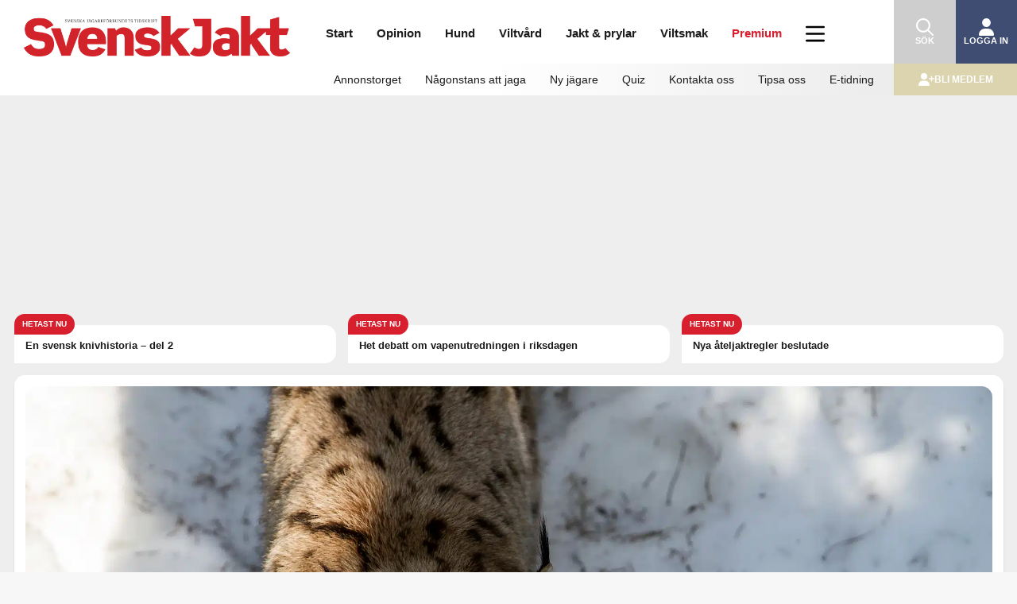

--- FILE ---
content_type: text/html; charset=UTF-8
request_url: https://svenskjakt.se/start/nyhet/naturvardsverket-vill-ta-bort-lanens-golv-stora-rovdjur/
body_size: 34638
content:
<!doctype html>
<!--[if lt IE 7 ]> <html class="no-js ie6" lang="sv-SE"> <![endif]-->
<!--[if IE 7 ]>    <html class="no-js ie7" lang="sv-SE"> <![endif]-->
<!--[if IE 8 ]>    <html class="no-js ie8" lang="sv-SE"> <![endif]-->
<!--[if (gte IE 9)|!(IE)]><!--> <html class="no-js" lang="sv-SE"> <!--<![endif]-->
    <head>
        <!-- Google Tag Manager -->
        <script>(function(w,d,s,l,i){w[l]=w[l]||[];w[l].push({'gtm.start':
        new Date().getTime(),event:'gtm.js'});var f=d.getElementsByTagName(s)[0],
        j=d.createElement(s),dl=l!='dataLayer'?'&l='+l:'';j.async=true;j.src=
        'https://www.googletagmanager.com/gtm.js?id='+i+dl;f.parentNode.insertBefore(j,f);
        })(window,document,'script','dataLayer','GTM-KWQXDQTT');</script>
        <!-- End Google Tag Manager -->
        <meta charset="UTF-8" />
        <meta http-equiv="X-UA-Compatible" content="IE=edge,chrome=1" />
        <meta name="viewport" content="width=device-width, initial-scale=1">
        <meta name="google-site-verification" content="irQakrcI8zebPKbUyrwX97fNOdl7-hqx3yT_5RotyzU" />
        <meta name="apple-itunes-app" content="app-id=897845279">
        <title>Naturvårdsverket vill ta bort länens golv för stora rovdjur &#124; Svensk Jakt</title>
        <link rel="profile" href="http://gmpg.org/xfn/11" />
        <link rel="pingback" href="https://svenskjakt.se/xmlrpc.php" />
        <script src="https://svenskjakt.se/wp-content/themes/svensk-jakt/js/isMobile.min.js?ver=7.0.34" type="text/javascript"></script>
        <meta name='robots' content='max-image-preview:large' />
<link rel='dns-prefetch' href='//proxy.beyondwords.io' />
<link rel='dns-prefetch' href='//ajax.googleapis.com' />
<link rel='dns-prefetch' href='//code.jquery.com' />
<link rel="alternate" type="application/rss+xml" title="Svensk Jakt &raquo; Webbflöde" href="https://svenskjakt.se/feed/" />
<link rel="alternate" type="application/rss+xml" title="Svensk Jakt &raquo; Kommentarsflöde" href="https://svenskjakt.se/comments/feed/" />
<link rel="alternate" type="application/rss+xml" title="Svensk Jakt &raquo; Kommentarsflöde för Naturvårdsverket vill ta bort länens golv för stora rovdjur" href="https://svenskjakt.se/start/nyhet/naturvardsverket-vill-ta-bort-lanens-golv-stora-rovdjur/feed/" />
<link rel="alternate" title="oEmbed (JSON)" type="application/json+oembed" href="https://svenskjakt.se/wp-json/oembed/1.0/embed?url=https%3A%2F%2Fsvenskjakt.se%2Fstart%2Fnyhet%2Fnaturvardsverket-vill-ta-bort-lanens-golv-stora-rovdjur%2F" />
<link rel="alternate" title="oEmbed (XML)" type="text/xml+oembed" href="https://svenskjakt.se/wp-json/oembed/1.0/embed?url=https%3A%2F%2Fsvenskjakt.se%2Fstart%2Fnyhet%2Fnaturvardsverket-vill-ta-bort-lanens-golv-stora-rovdjur%2F&#038;format=xml" />
<meta name="description" content="Naturvårdsverket vill att miniminivåer för stora rovdjur enbart ska fastställas för rovdjursförvaltningsområden och inte, som nu, län för län." />
<meta property="fb:app_id" content="3605839606161093" />
<meta property="og:title" content="Naturvårdsverket vill ta bort länens golv för stora rovdjur"/>
<meta property="og:description" content="Naturvårdsverket vill att miniminivåer för stora rovdjur enbart ska fastställas för rovdjursförvaltningsområden och inte, som nu, län för län."/>
<meta property="og:type" content="article"/>
<meta property="og:url" content="https://svenskjakt.se/start/nyhet/naturvardsverket-vill-ta-bort-lanens-golv-stora-rovdjur/"/>
<meta property="og:site_name" content="Svensk Jakt"/>
<meta property="al:android:url" content="svenskjakt://start/nyhet/naturvardsverket-vill-ta-bort-lanens-golv-stora-rovdjur/">
<meta property="al:android:package" content="appinventor.ai_sv_jakt.SvenskJakt">
<meta property="al:android:app_name" content="Svensk Jakt">
<meta property="al:ios:url" content="svenskjakt://start/nyhet/naturvardsverket-vill-ta-bort-lanens-golv-stora-rovdjur/" />
<meta property="al:ios:app_store_id" content="897845279" />
<meta property="al:ios:app_name" content="Svensk Jakt" />
<meta property="og:image" content="https://svenskjakt.se/wp-content/uploads/2017/12/JQIMNG2BY7HX69K.jpg"/>

<style id='wp-img-auto-sizes-contain-inline-css' type='text/css'>
img:is([sizes=auto i],[sizes^="auto," i]){contain-intrinsic-size:3000px 1500px}
/*# sourceURL=wp-img-auto-sizes-contain-inline-css */
</style>
<link rel='stylesheet' id='vaia-svenskjakt-gutenberg-image-slider-css-css' href='https://svenskjakt.se/wp-content/plugins/svenskjakt-gutenberg/blocks/image-slider/image-slider.css?ver=1.0.67' type='text/css' media='all' />
<style id='wp-emoji-styles-inline-css' type='text/css'>

	img.wp-smiley, img.emoji {
		display: inline !important;
		border: none !important;
		box-shadow: none !important;
		height: 1em !important;
		width: 1em !important;
		margin: 0 0.07em !important;
		vertical-align: -0.1em !important;
		background: none !important;
		padding: 0 !important;
	}
/*# sourceURL=wp-emoji-styles-inline-css */
</style>
<link rel='stylesheet' id='wp-block-library-css' href='https://svenskjakt.se/wp-includes/css/dist/block-library/style.min.css?ver=6.9' type='text/css' media='all' />
<style id='global-styles-inline-css' type='text/css'>
:root{--wp--preset--aspect-ratio--square: 1;--wp--preset--aspect-ratio--4-3: 4/3;--wp--preset--aspect-ratio--3-4: 3/4;--wp--preset--aspect-ratio--3-2: 3/2;--wp--preset--aspect-ratio--2-3: 2/3;--wp--preset--aspect-ratio--16-9: 16/9;--wp--preset--aspect-ratio--9-16: 9/16;--wp--preset--color--black: #000000;--wp--preset--color--cyan-bluish-gray: #abb8c3;--wp--preset--color--white: #ffffff;--wp--preset--color--pale-pink: #f78da7;--wp--preset--color--vivid-red: #cf2e2e;--wp--preset--color--luminous-vivid-orange: #ff6900;--wp--preset--color--luminous-vivid-amber: #fcb900;--wp--preset--color--light-green-cyan: #7bdcb5;--wp--preset--color--vivid-green-cyan: #00d084;--wp--preset--color--pale-cyan-blue: #8ed1fc;--wp--preset--color--vivid-cyan-blue: #0693e3;--wp--preset--color--vivid-purple: #9b51e0;--wp--preset--gradient--vivid-cyan-blue-to-vivid-purple: linear-gradient(135deg,rgb(6,147,227) 0%,rgb(155,81,224) 100%);--wp--preset--gradient--light-green-cyan-to-vivid-green-cyan: linear-gradient(135deg,rgb(122,220,180) 0%,rgb(0,208,130) 100%);--wp--preset--gradient--luminous-vivid-amber-to-luminous-vivid-orange: linear-gradient(135deg,rgb(252,185,0) 0%,rgb(255,105,0) 100%);--wp--preset--gradient--luminous-vivid-orange-to-vivid-red: linear-gradient(135deg,rgb(255,105,0) 0%,rgb(207,46,46) 100%);--wp--preset--gradient--very-light-gray-to-cyan-bluish-gray: linear-gradient(135deg,rgb(238,238,238) 0%,rgb(169,184,195) 100%);--wp--preset--gradient--cool-to-warm-spectrum: linear-gradient(135deg,rgb(74,234,220) 0%,rgb(151,120,209) 20%,rgb(207,42,186) 40%,rgb(238,44,130) 60%,rgb(251,105,98) 80%,rgb(254,248,76) 100%);--wp--preset--gradient--blush-light-purple: linear-gradient(135deg,rgb(255,206,236) 0%,rgb(152,150,240) 100%);--wp--preset--gradient--blush-bordeaux: linear-gradient(135deg,rgb(254,205,165) 0%,rgb(254,45,45) 50%,rgb(107,0,62) 100%);--wp--preset--gradient--luminous-dusk: linear-gradient(135deg,rgb(255,203,112) 0%,rgb(199,81,192) 50%,rgb(65,88,208) 100%);--wp--preset--gradient--pale-ocean: linear-gradient(135deg,rgb(255,245,203) 0%,rgb(182,227,212) 50%,rgb(51,167,181) 100%);--wp--preset--gradient--electric-grass: linear-gradient(135deg,rgb(202,248,128) 0%,rgb(113,206,126) 100%);--wp--preset--gradient--midnight: linear-gradient(135deg,rgb(2,3,129) 0%,rgb(40,116,252) 100%);--wp--preset--font-size--small: 13px;--wp--preset--font-size--medium: 20px;--wp--preset--font-size--large: 36px;--wp--preset--font-size--x-large: 42px;--wp--preset--spacing--20: 0.44rem;--wp--preset--spacing--30: 0.67rem;--wp--preset--spacing--40: 1rem;--wp--preset--spacing--50: 1.5rem;--wp--preset--spacing--60: 2.25rem;--wp--preset--spacing--70: 3.38rem;--wp--preset--spacing--80: 5.06rem;--wp--preset--shadow--natural: 6px 6px 9px rgba(0, 0, 0, 0.2);--wp--preset--shadow--deep: 12px 12px 50px rgba(0, 0, 0, 0.4);--wp--preset--shadow--sharp: 6px 6px 0px rgba(0, 0, 0, 0.2);--wp--preset--shadow--outlined: 6px 6px 0px -3px rgb(255, 255, 255), 6px 6px rgb(0, 0, 0);--wp--preset--shadow--crisp: 6px 6px 0px rgb(0, 0, 0);}:where(.is-layout-flex){gap: 0.5em;}:where(.is-layout-grid){gap: 0.5em;}body .is-layout-flex{display: flex;}.is-layout-flex{flex-wrap: wrap;align-items: center;}.is-layout-flex > :is(*, div){margin: 0;}body .is-layout-grid{display: grid;}.is-layout-grid > :is(*, div){margin: 0;}:where(.wp-block-columns.is-layout-flex){gap: 2em;}:where(.wp-block-columns.is-layout-grid){gap: 2em;}:where(.wp-block-post-template.is-layout-flex){gap: 1.25em;}:where(.wp-block-post-template.is-layout-grid){gap: 1.25em;}.has-black-color{color: var(--wp--preset--color--black) !important;}.has-cyan-bluish-gray-color{color: var(--wp--preset--color--cyan-bluish-gray) !important;}.has-white-color{color: var(--wp--preset--color--white) !important;}.has-pale-pink-color{color: var(--wp--preset--color--pale-pink) !important;}.has-vivid-red-color{color: var(--wp--preset--color--vivid-red) !important;}.has-luminous-vivid-orange-color{color: var(--wp--preset--color--luminous-vivid-orange) !important;}.has-luminous-vivid-amber-color{color: var(--wp--preset--color--luminous-vivid-amber) !important;}.has-light-green-cyan-color{color: var(--wp--preset--color--light-green-cyan) !important;}.has-vivid-green-cyan-color{color: var(--wp--preset--color--vivid-green-cyan) !important;}.has-pale-cyan-blue-color{color: var(--wp--preset--color--pale-cyan-blue) !important;}.has-vivid-cyan-blue-color{color: var(--wp--preset--color--vivid-cyan-blue) !important;}.has-vivid-purple-color{color: var(--wp--preset--color--vivid-purple) !important;}.has-black-background-color{background-color: var(--wp--preset--color--black) !important;}.has-cyan-bluish-gray-background-color{background-color: var(--wp--preset--color--cyan-bluish-gray) !important;}.has-white-background-color{background-color: var(--wp--preset--color--white) !important;}.has-pale-pink-background-color{background-color: var(--wp--preset--color--pale-pink) !important;}.has-vivid-red-background-color{background-color: var(--wp--preset--color--vivid-red) !important;}.has-luminous-vivid-orange-background-color{background-color: var(--wp--preset--color--luminous-vivid-orange) !important;}.has-luminous-vivid-amber-background-color{background-color: var(--wp--preset--color--luminous-vivid-amber) !important;}.has-light-green-cyan-background-color{background-color: var(--wp--preset--color--light-green-cyan) !important;}.has-vivid-green-cyan-background-color{background-color: var(--wp--preset--color--vivid-green-cyan) !important;}.has-pale-cyan-blue-background-color{background-color: var(--wp--preset--color--pale-cyan-blue) !important;}.has-vivid-cyan-blue-background-color{background-color: var(--wp--preset--color--vivid-cyan-blue) !important;}.has-vivid-purple-background-color{background-color: var(--wp--preset--color--vivid-purple) !important;}.has-black-border-color{border-color: var(--wp--preset--color--black) !important;}.has-cyan-bluish-gray-border-color{border-color: var(--wp--preset--color--cyan-bluish-gray) !important;}.has-white-border-color{border-color: var(--wp--preset--color--white) !important;}.has-pale-pink-border-color{border-color: var(--wp--preset--color--pale-pink) !important;}.has-vivid-red-border-color{border-color: var(--wp--preset--color--vivid-red) !important;}.has-luminous-vivid-orange-border-color{border-color: var(--wp--preset--color--luminous-vivid-orange) !important;}.has-luminous-vivid-amber-border-color{border-color: var(--wp--preset--color--luminous-vivid-amber) !important;}.has-light-green-cyan-border-color{border-color: var(--wp--preset--color--light-green-cyan) !important;}.has-vivid-green-cyan-border-color{border-color: var(--wp--preset--color--vivid-green-cyan) !important;}.has-pale-cyan-blue-border-color{border-color: var(--wp--preset--color--pale-cyan-blue) !important;}.has-vivid-cyan-blue-border-color{border-color: var(--wp--preset--color--vivid-cyan-blue) !important;}.has-vivid-purple-border-color{border-color: var(--wp--preset--color--vivid-purple) !important;}.has-vivid-cyan-blue-to-vivid-purple-gradient-background{background: var(--wp--preset--gradient--vivid-cyan-blue-to-vivid-purple) !important;}.has-light-green-cyan-to-vivid-green-cyan-gradient-background{background: var(--wp--preset--gradient--light-green-cyan-to-vivid-green-cyan) !important;}.has-luminous-vivid-amber-to-luminous-vivid-orange-gradient-background{background: var(--wp--preset--gradient--luminous-vivid-amber-to-luminous-vivid-orange) !important;}.has-luminous-vivid-orange-to-vivid-red-gradient-background{background: var(--wp--preset--gradient--luminous-vivid-orange-to-vivid-red) !important;}.has-very-light-gray-to-cyan-bluish-gray-gradient-background{background: var(--wp--preset--gradient--very-light-gray-to-cyan-bluish-gray) !important;}.has-cool-to-warm-spectrum-gradient-background{background: var(--wp--preset--gradient--cool-to-warm-spectrum) !important;}.has-blush-light-purple-gradient-background{background: var(--wp--preset--gradient--blush-light-purple) !important;}.has-blush-bordeaux-gradient-background{background: var(--wp--preset--gradient--blush-bordeaux) !important;}.has-luminous-dusk-gradient-background{background: var(--wp--preset--gradient--luminous-dusk) !important;}.has-pale-ocean-gradient-background{background: var(--wp--preset--gradient--pale-ocean) !important;}.has-electric-grass-gradient-background{background: var(--wp--preset--gradient--electric-grass) !important;}.has-midnight-gradient-background{background: var(--wp--preset--gradient--midnight) !important;}.has-small-font-size{font-size: var(--wp--preset--font-size--small) !important;}.has-medium-font-size{font-size: var(--wp--preset--font-size--medium) !important;}.has-large-font-size{font-size: var(--wp--preset--font-size--large) !important;}.has-x-large-font-size{font-size: var(--wp--preset--font-size--x-large) !important;}
/*# sourceURL=global-styles-inline-css */
</style>

<style id='classic-theme-styles-inline-css' type='text/css'>
/*! This file is auto-generated */
.wp-block-button__link{color:#fff;background-color:#32373c;border-radius:9999px;box-shadow:none;text-decoration:none;padding:calc(.667em + 2px) calc(1.333em + 2px);font-size:1.125em}.wp-block-file__button{background:#32373c;color:#fff;text-decoration:none}
/*# sourceURL=/wp-includes/css/classic-themes.min.css */
</style>
<link rel='stylesheet' id='vaia-svenskjakt-gutenberg-acf-about-the-writer-css-css' href='https://svenskjakt.se/wp-content/plugins/svenskjakt-gutenberg/blocks/about-the-writer/about-the-writer.css?ver=1.0.67' type='text/css' media='all' />
<link rel='stylesheet' id='vaia-svenskjakt-gutenberg-acf-facts-box-css-css' href='https://svenskjakt.se/wp-content/plugins/svenskjakt-gutenberg/blocks/facts-box/facts-box.css?ver=1.0.67' type='text/css' media='all' />
<link rel='stylesheet' id='vaia-svenskjakt-gutenberg-newsletter-subscribe-css-css' href='https://svenskjakt.se/wp-content/plugins/svenskjakt-gutenberg/blocks/newsletter-subscribe/newsletter-subscribe.css?ver=1.0.67' type='text/css' media='all' />
<link rel='stylesheet' id='vaia-svenskjakt-gutenberg-acf-polls-css-css' href='https://svenskjakt.se/wp-content/plugins/svenskjakt-gutenberg/blocks/polls/polls.css?ver=1.0.67' type='text/css' media='all' />
<link rel='stylesheet' id='vaia-svenskjakt-gutenberg-acf-portrait-css-css' href='https://svenskjakt.se/wp-content/plugins/svenskjakt-gutenberg/blocks/portrait/portrait.css?ver=1.0.67' type='text/css' media='all' />
<link rel='stylesheet' id='vaia-svenskjakt-gutenberg-acf-quiz-css-css' href='https://svenskjakt.se/wp-content/plugins/svenskjakt-gutenberg/blocks/quiz/quiz.css?ver=1.0.67' type='text/css' media='all' />
<link rel='stylesheet' id='vaia-svenskjakt-gutenberg-acf-regional-ads-css-css' href='https://svenskjakt.se/wp-content/plugins/svenskjakt-gutenberg/blocks/regional-ads/regional-ads.css?ver=1.0.67' type='text/css' media='all' />
<link rel='stylesheet' id='vaia-svenskjakt-gutenberg-acf-tip-us-css-css' href='https://svenskjakt.se/wp-content/plugins/svenskjakt-gutenberg/blocks/tip-us/tip-us.css?ver=1.0.67' type='text/css' media='all' />
<link rel='stylesheet' id='vaia-svenskjakt-gutenberg-acf-top-image-css-css' href='https://svenskjakt.se/wp-content/plugins/svenskjakt-gutenberg/blocks/top-image/top-image.css?ver=1.0.67' type='text/css' media='all' />
<link rel='stylesheet' id='vaia-svenskjakt-gutenberg-acf-polls-chart-css-css' href='https://svenskjakt.se/wp-content/plugins/svenskjakt-gutenberg/blocks/polls/charts.min.css?ver=1.0.67' type='text/css' media='all' />
<link rel='stylesheet' id='vaia-svenskjakt-gutenberg-acf-soundcloud-css-css' href='https://svenskjakt.se/wp-content/plugins/svenskjakt-gutenberg/blocks/soundcloud/soundcloud.css?ver=1.0.67' type='text/css' media='all' />
<link rel='stylesheet' id='vaia-svenskjakt-gutenberg-acf-image-slider-css-css' href='https://svenskjakt.se/wp-content/plugins/svenskjakt-gutenberg/blocks/image-slider/image-slider.css?ver=1.0.67' type='text/css' media='all' />
<link rel='stylesheet' id='flaket-css-css' href='https://svenskjakt.se/wp-content/plugins/flaket/css/style-flaket.css?ver=6.5.6' type='text/css' media='all' />
<link rel='stylesheet' id='dashicons-css' href='https://svenskjakt.se/wp-includes/css/dashicons.min.css?ver=6.9' type='text/css' media='all' />
<link rel='stylesheet' id='takeover-stylesheet-css' href='https://svenskjakt.se/wp-content/plugins/svensk-jakt/css/style-svenskjakt-takeover.css?ver=6.9' type='text/css' media='all' />
<link rel='stylesheet' id='premium-ad-stylesheet-css' href='https://svenskjakt.se/wp-content/plugins/svensk-jakt/css/style-svenskjakt-premium-ad.css?ver=6.9' type='text/css' media='all' />
<link rel='stylesheet' id='toplytics-css' href='https://svenskjakt.se/wp-content/plugins/toplytics/components/../resources/frontend/css/toplytics-public.css?ver=4.1.2' type='text/css' media='all' />
<link rel='stylesheet' id='jquery-ui-css' href='https://code.jquery.com/ui/1.12.1/themes/smoothness/jquery-ui.css?ver=6.9' type='text/css' media='all' />
<script type="text/javascript" src="https://svenskjakt.se/wp-includes/js/jquery/jquery.min.js?ver=3.7.1" id="jquery-core-js"></script>
<script type="text/javascript" src="https://svenskjakt.se/wp-includes/js/jquery/jquery-migrate.min.js?ver=3.4.1" id="jquery-migrate-js"></script>
<script type="text/javascript" src="https://svenskjakt.se/wp-content/plugins/advanced-custom-fields-pro/assets/build/js/acf.min.js?ver=6.4.1" id="acf-js"></script>
<script type="text/javascript" src="https://svenskjakt.se/wp-includes/js/dist/vendor/lodash.min.js?ver=4.17.21" id="lodash-js"></script>
<script type="text/javascript" id="lodash-js-after">
/* <![CDATA[ */
window.lodash = _.noConflict();
//# sourceURL=lodash-js-after
/* ]]> */
</script>
<script type="text/javascript" src="https://svenskjakt.se/wp-content/plugins/svenskjakt-gutenberg/libraries/slick/slick.min.js?ver=1.8.1" id="vaia-svenskjakt-gutenberg-lib-slick-js-js"></script>
<script type="text/javascript" src="https://svenskjakt.se/wp-content/plugins/svenskjakt-gutenberg/blocks/image-slider/image-slider.js?ver=1.0.67" id="vaia-svenskjakt-gutenberg-image-slider-js-js"></script>
<script type="text/javascript" src="https://svenskjakt.se/wp-content/plugins/flaket/js/script-flaket.js?ver=6.5.6" id="flaket-block-script-js"></script>
<script type="text/javascript" src="https://svenskjakt.se/wp-content/plugins/svensk-jakt/js/script-svenskjakt.js?ver=6.9" id="svensk-jakt-js-js"></script>
<script type="text/javascript" src="https://svenskjakt.se/wp-includes/js/jquery/ui/core.min.js?ver=1.13.3" id="jquery-ui-core-js"></script>
<script type="text/javascript" src="https://svenskjakt.se/wp-content/themes/svensk-jakt/js/modernizr.js?ver=2.6.1" id="modernizr-js"></script>
<script type="text/javascript" src="https://svenskjakt.se/wp-includes/js/jquery/ui/datepicker.min.js?ver=1.13.3" id="jquery-ui-datepicker-js"></script>
<script type="text/javascript" id="jquery-ui-datepicker-js-after">
/* <![CDATA[ */
jQuery(function(jQuery){jQuery.datepicker.setDefaults({"closeText":"St\u00e4ng","currentText":"Idag","monthNames":["januari","februari","mars","april","maj","juni","juli","augusti","september","oktober","november","december"],"monthNamesShort":["jan","feb","mar","apr","maj","jun","jul","aug","sep","okt","nov","dec"],"nextText":"N\u00e4sta","prevText":"F\u00f6reg\u00e5ende","dayNames":["s\u00f6ndag","m\u00e5ndag","tisdag","onsdag","torsdag","fredag","l\u00f6rdag"],"dayNamesShort":["s\u00f6n","m\u00e5n","tis","ons","tor","fre","l\u00f6r"],"dayNamesMin":["S","M","T","O","T","F","L"],"dateFormat":"MM d, yy","firstDay":1,"isRTL":false});});
//# sourceURL=jquery-ui-datepicker-js-after
/* ]]> */
</script>
<script type="text/javascript" src="https://ajax.googleapis.com/ajax/libs/jqueryui/1.11.4/i18n/jquery-ui-i18n.min.js?ver=6.9" id="jquery-ui-datepicker-i18n-js"></script>
<link rel="https://api.w.org/" href="https://svenskjakt.se/wp-json/" /><link rel="alternate" title="JSON" type="application/json" href="https://svenskjakt.se/wp-json/wp/v2/posts/54831" /><link rel="EditURI" type="application/rsd+xml" title="RSD" href="https://svenskjakt.se/xmlrpc.php?rsd" />
<link rel="canonical" href="https://svenskjakt.se/start/nyhet/naturvardsverket-vill-ta-bort-lanens-golv-stora-rovdjur/" />
<link rel='shortlink' href='https://svenskjakt.se/?p=54831' />
        <script>
            if (navigator.userAgent.indexOf('svenskjakt-app') > -1) {
                // Tracking has been opted out in the mobile app
                if (navigator.userAgent.indexOf('app-tracking-cookies-disallowed') > -1) {
                    let container = document.documentElement || document.body;
                    let cookieConsentObserver = new MutationObserver(function(mutations) {
                        mutations.forEach((record) => {
                            if (record.addedNodes.length > 0) {
                                record.addedNodes.forEach((node) => {
                                    if (node.nodeName !== undefined && node.nodeName === 'DIV' && node.classList.contains('cky-consent-container')) {
                                        performBannerAction("reject");
                                        cookieConsentObserver.disconnect();
                                    }
                                });
                            }
                        });
                    });
                    cookieConsentObserver.observe(container, {attributes: false, childList: true, characterData: false, subtree: true});
                }
                // Tracking has been opted in in the mobile app. Then we will accept all cookies.
                else if (navigator.userAgent.indexOf('app-tracking-cookies-allowed') > -1) {
                    let container = document.documentElement || document.body;
                    let cookieConsentObserver = new MutationObserver(function(mutations) {
                        mutations.forEach((record) => {
                            if (record.addedNodes.length > 0) {
                                record.addedNodes.forEach((node) => {
                                    if (node.nodeName !== undefined && node.nodeName === 'DIV' && node.classList.contains('cky-consent-container')) {
                                        performBannerAction("accept_all");
                                        cookieConsentObserver.disconnect();
                                    }
                                });
                            }
                        });
                    });
                    cookieConsentObserver.observe(container, {attributes: false, childList: true, characterData: false, subtree: true});
                }

                var styles = '#headerWrap { display: none; }';
                styles += ' #wpadminbar { display: none; }';
                styles += ' #navbar { display: none; }';
                styles += ' #menuWrap { display: none; }';
                styles += ' #headerInfo { display: none; }';
                styles += ' html {margin-top:0px !important;}';
                styles += ' #pageWrapInner {padding-top:7px;}';
                styles += ' body{padding:0px;}';
                styles += ' #cookie-notice {padding-bottom:75px}';

                var css = document.createElement('style');
                css.type = 'text/css';
                css.appendChild(document.createTextNode(styles));

                document.getElementsByTagName('head')[0].appendChild(css);
                
                var meta = document.createElement('meta');
                meta.setAttribute('name', 'viewport');
                meta.content = 'width=device-width, initial-scale=1, maximum-scale=1';
                document.getElementsByTagName('head')[0].appendChild(meta);

                (function(){
                var callback=function(direction){
                    window.ReactNativeWebView.postMessage('scroll-'+ direction)};
                    var initTop=window.pageYOffset;
                    window.addEventListener('scroll',function(){
                        var currTop = window.pageYOffset;
                        var dist = currTop - initTop;
                        if (dist === 0)
                            return;
                        callback(dist>0 ? 'down' : 'up');
                        initTop = currTop;
                    },false)
                })(window);
                window.onscroll=function(){if(window.pageYOffset === 0){window.ReactNativeWebView.postMessage("top")}};
                setTimeout(()=>{window.ReactNativeWebView.postMessage(JSON.stringify({type:"title",title:document.title}))},100);
                (function(history){
                    var pushState = history.pushState;
                    history.pushState = function(state) {
                        if (typeof history.onpushstate == "function") {
                            history.onpushstate({state: state});
                        }
                        return pushState.apply(history, arguments);
                    };
                })(window.history);
                history.onpushstate = function(e) {  window.ReactNativeWebView.postMessage(JSON.stringify({type:"url",url:e.state.permalink})) };
            }
        </script>
                <link rel="shortcut icon" href="https://svenskjakt.se/wp-content/themes/svensk-jakt/images/favicon.png" type="image/png">
        <link rel="stylesheet" href="https://svenskjakt.se/wp-content/themes/svensk-jakt/css/style-primary.css?ver=7.0.34">
        <link rel="manifest" href="https://svenskjakt.se/wp-content/themes/svensk-jakt/manifest.json">
        <script src="https://static.bambora.com/checkout-sdk-web/latest/checkout-sdk-web.min.js"></script>
        <script src="https://svenskjakt.se/wp-content/plugins/totalpoll/assets/dist/scripts/frontend/totalpoll.js"></script>
        <script src="https://script.unseald.com/svenskjakt.js" async></script>        <script>
            history.scrollRestoration = "manual";

            function getCookie(name) {
                let matches = document.cookie.match(new RegExp("(?:^|; )" + name.replace(/([\.$?*|{}\(\)\[\]\\\/\+^])/g, '\\$1') + "=([^;]*)"));
                return matches ? decodeURIComponent(matches[1]) : undefined;
            }
        </script>
        <!-- Global site tag (gtag.js) - Google Analytics -->
        <script async src="https://www.googletagmanager.com/gtag/js?id=G-EQDK7PG2V0"></script>
        <script>
            window.dataLayer = window.dataLayer || [];
            function gtag(){dataLayer.push(arguments);}
            gtag('js', new Date());
            gtag('config', 'G-EQDK7PG2V0');
        </script>
        <!-- Meta Pixel Code -->
        <script>
            !function(f,b,e,v,n,t,s)
            {if(f.fbq)return;n=f.fbq=function(){n.callMethod?
            n.callMethod.apply(n,arguments):n.queue.push(arguments)};
            if(!f._fbq)f._fbq=n;n.push=n;n.loaded=!0;n.version='2.0';
            n.queue=[];t=b.createElement(e);t.async=!0;
            t.src=v;s=b.getElementsByTagName(e)[0];
            s.parentNode.insertBefore(t,s)}(window, document,'script',
            'https://connect.facebook.net/en_US/fbevents.js');
            fbq('init', '586697794210413');
            fbq('track', 'PageView');
        </script>
        <noscript><img height="1" width="1" style="display:none"src="https://www.facebook.com/tr?id=586697794210413&ev=PageView&noscript=1"/></noscript>
        <!-- End Meta Pixel Code -->
    <link rel='stylesheet' id='profproject-style-css' href='https://svenskjakt.se/wp-content/themes/svensk-jakt/style.css?ver=7.0.30' type='text/css' media='all' />
</head>
    <body class="wp-singular post-template-default single single-post postid-54831 single-format-standard wp-embed-responsive wp-theme-svensk-jakt" id="bodyguard">
        <!-- Google Tag Manager (noscript) -->
        <noscript><iframe src="https://www.googletagmanager.com/ns.html?id=GTM-KWQXDQTT"
        height="0" width="0" style="display:none;visibility:hidden"></iframe></noscript>
        <!-- End Google Tag Manager (noscript) -->
        <script>let desktop_zone_id = 58;
let desktop_box_zone_id = 60;
let mobile_panorama_zone_id = 63;
let mobile_box_zone_id = 65;

let panorama_980x360 = null;
let box_468x240 = null;

let panorama_320x320 = null;
let box_320x240 = null;

if (isMobile.phone) {
    panorama_320x320 = document.createElement('ins');
    panorama_320x320.dataset.reviveZoneid = mobile_panorama_zone_id;
    panorama_320x320.dataset.reviveId = 'acd7567a60e2bf310369badfe6cf5d74';

    box_320x240 = document.createElement('ins');
    box_320x240.dataset.reviveZoneid = mobile_box_zone_id;
    box_320x240.dataset.reviveId = 'acd7567a60e2bf310369badfe6cf5d74';
}</script>                <!-- END Krux Controltag -->
        <script>
        let svensk_jakt_display_name = getCookie('svensk_jakt_display_name');
        </script>

        <div id="menuWrap" class="equal mobile-menu">
            <nav id="mainMenu">
                <ul id="menu-innehall-mobil-hogermeny" class="main header-mobile"><li id="menu-item-212886" class="menu-item menu-item-type-custom menu-item-object-custom menu-item-home menu-item-has-children menu-item-212886"><a href="https://svenskjakt.se/">Start</a><span class="toggle"></span>
<ul class="sub-menu">
	<li id="menu-item-212887" class="menu-item menu-item-type-custom menu-item-object-custom menu-item-212887"><a href="https://svenskjakt.se/annonstorget">Annonstorget</a><span class="toggle"></span></li>
	<li id="menu-item-212888" class="menu-item menu-item-type-custom menu-item-object-custom menu-item-212888"><a href="https://jaktplay.se/">JaktPlay</a><span class="toggle"></span></li>
	<li id="menu-item-212889" class="menu-item menu-item-type-taxonomy menu-item-object-post_tag menu-item-212889"><a href="https://svenskjakt.se/tag/ny-jagare/">Ny jägare</a><span class="toggle"></span></li>
	<li id="menu-item-212890" class="menu-item menu-item-type-post_type menu-item-object-post menu-item-212890"><a href="https://svenskjakt.se/start/nagonstans-att-jaga/">Någonstans att jaga</a><span class="toggle"></span></li>
	<li id="menu-item-212891" class="menu-item menu-item-type-post_type menu-item-object-post menu-item-212891"><a href="https://svenskjakt.se/start/nyhet/vargdodade-hundar/">Vargdödade hundar</a><span class="toggle"></span></li>
	<li id="menu-item-212892" class="menu-item menu-item-type-custom menu-item-object-custom menu-item-212892"><a href="https://svenskjakt.se/?emagredir=true">E-tidning</a><span class="toggle"></span></li>
	<li id="menu-item-212893" class="menu-item menu-item-type-custom menu-item-object-custom menu-item-212893"><a href="https://svenskjakt.se/quiz/">Quiz</a><span class="toggle"></span></li>
</ul>
</li>
<li id="menu-item-212894" class="menu-item menu-item-type-post_type menu-item-object-page menu-item-has-children menu-item-212894"><a href="https://svenskjakt.se/opinion/">Opinion</a><span class="toggle"></span>
<ul class="sub-menu">
	<li id="menu-item-212896" class="menu-item menu-item-type-taxonomy menu-item-object-category menu-item-212896"><a href="https://svenskjakt.se/opinion/som-jag-ser-det/">Som jag ser det</a><span class="toggle"></span></li>
	<li id="menu-item-212895" class="menu-item menu-item-type-taxonomy menu-item-object-category menu-item-212895"><a href="https://svenskjakt.se/opinion/debatt/">Debatt</a><span class="toggle"></span></li>
</ul>
</li>
<li id="menu-item-212913" class="menu-item menu-item-type-post_type menu-item-object-page menu-item-has-children menu-item-212913"><a href="https://svenskjakt.se/hund/">Hund</a><span class="toggle"></span>
<ul class="sub-menu">
	<li id="menu-item-212914" class="menu-item menu-item-type-taxonomy menu-item-object-category menu-item-212914"><a href="https://svenskjakt.se/hund/dressyr/">Dressyr</a><span class="toggle"></span></li>
	<li id="menu-item-212916" class="menu-item menu-item-type-taxonomy menu-item-object-category menu-item-212916"><a href="https://svenskjakt.se/hund/jakthundsraser/">Jakthundsraser</a><span class="toggle"></span></li>
	<li id="menu-item-212918" class="menu-item menu-item-type-taxonomy menu-item-object-category menu-item-212918"><a href="https://svenskjakt.se/hund/skotsel/">Skötsel</a><span class="toggle"></span></li>
	<li id="menu-item-212919" class="menu-item menu-item-type-taxonomy menu-item-object-category menu-item-212919"><a href="https://svenskjakt.se/hund/utrustning/">Utrustning</a><span class="toggle"></span></li>
	<li id="menu-item-212915" class="menu-item menu-item-type-taxonomy menu-item-object-category menu-item-212915"><a href="https://svenskjakt.se/hund/forskning/">Forskning</a><span class="toggle"></span></li>
	<li id="menu-item-212917" class="menu-item menu-item-type-taxonomy menu-item-object-category menu-item-212917"><a href="https://svenskjakt.se/hund/jaktprov/">Jaktprov</a><span class="toggle"></span></li>
	<li id="menu-item-212920" class="menu-item menu-item-type-post_type menu-item-object-post menu-item-212920"><a href="https://svenskjakt.se/hund/hundlankar/">Hundlänkar</a><span class="toggle"></span></li>
</ul>
</li>
<li id="menu-item-212921" class="menu-item menu-item-type-post_type menu-item-object-page menu-item-has-children menu-item-212921"><a href="https://svenskjakt.se/viltvard/">Viltvård</a><span class="toggle"></span>
<ul class="sub-menu">
	<li id="menu-item-212926" class="menu-item menu-item-type-taxonomy menu-item-object-category menu-item-212926"><a href="https://svenskjakt.se/viltvard/viltvardstips/">Viltvårdstips</a><span class="toggle"></span></li>
	<li id="menu-item-212923" class="menu-item menu-item-type-taxonomy menu-item-object-category menu-item-212923"><a href="https://svenskjakt.se/viltvard/ritningar/">Ritningar</a><span class="toggle"></span></li>
	<li id="menu-item-212922" class="menu-item menu-item-type-taxonomy menu-item-object-category menu-item-212922"><a href="https://svenskjakt.se/viltvard/fallor-fallfangst/">Fällor &amp; fällfångst</a><span class="toggle"></span></li>
	<li id="menu-item-212925" class="menu-item menu-item-type-taxonomy menu-item-object-category menu-item-212925"><a href="https://svenskjakt.se/viltvard/vi-vardar-viltet/">Vi vårdar viltet</a><span class="toggle"></span></li>
	<li id="menu-item-212924" class="menu-item menu-item-type-taxonomy menu-item-object-category menu-item-212924"><a href="https://svenskjakt.se/viltvard/stodutfodring/">Stödutfodring</a><span class="toggle"></span></li>
</ul>
</li>
<li id="menu-item-212927" class="menu-item menu-item-type-post_type menu-item-object-page menu-item-has-children menu-item-212927"><a href="https://svenskjakt.se/jakt-prylar/">Jakt &#038; prylar</a><span class="toggle"></span>
<ul class="sub-menu">
	<li id="menu-item-212929" class="menu-item menu-item-type-taxonomy menu-item-object-category menu-item-212929"><a href="https://svenskjakt.se/jakt-prylar/lasarnas-jakter/">Läsarnas jakter</a><span class="toggle"></span></li>
	<li id="menu-item-212928" class="menu-item menu-item-type-taxonomy menu-item-object-category menu-item-212928"><a href="https://svenskjakt.se/jakt-prylar/jagartips/">Jägartips</a><span class="toggle"></span></li>
	<li id="menu-item-212932" class="menu-item menu-item-type-taxonomy menu-item-object-category menu-item-212932"><a href="https://svenskjakt.se/jakt-prylar/vapen-skytte/">Vapen &amp; skytte</a><span class="toggle"></span></li>
	<li id="menu-item-212930" class="menu-item menu-item-type-taxonomy menu-item-object-category menu-item-212930"><a href="https://svenskjakt.se/jakt-prylar/sett-last/">Sett &amp; Läst</a><span class="toggle"></span></li>
	<li id="menu-item-212934" class="menu-item menu-item-type-taxonomy menu-item-object-post_tag menu-item-212934"><a href="https://svenskjakt.se/tag/webb-tv/">Webb-TV</a><span class="toggle"></span></li>
	<li id="menu-item-212931" class="menu-item menu-item-type-taxonomy menu-item-object-category menu-item-212931"><a href="https://svenskjakt.se/jakt-prylar/tester/">Tester</a><span class="toggle"></span></li>
</ul>
</li>
<li id="menu-item-212935" class="menu-item menu-item-type-post_type menu-item-object-page menu-item-has-children menu-item-212935"><a href="https://svenskjakt.se/viltsmak/">Viltsmak</a><span class="toggle"></span>
<ul class="sub-menu">
	<li id="menu-item-212941" class="menu-item menu-item-type-taxonomy menu-item-object-category menu-item-212941"><a href="https://svenskjakt.se/viltsmak/tillvaratagande/">Tillvaratagande</a><span class="toggle"></span></li>
	<li id="menu-item-212939" class="menu-item menu-item-type-taxonomy menu-item-object-category menu-item-212939"><a href="https://svenskjakt.se/viltsmak/klovvilt/">Klövvilt</a><span class="toggle"></span></li>
	<li id="menu-item-212942" class="menu-item menu-item-type-taxonomy menu-item-object-category menu-item-212942"><a href="https://svenskjakt.se/viltsmak/vildsvin/">Vildsvin</a><span class="toggle"></span></li>
	<li id="menu-item-212936" class="menu-item menu-item-type-taxonomy menu-item-object-category menu-item-212936"><a href="https://svenskjakt.se/viltsmak/bjorn/">Björn</a><span class="toggle"></span></li>
	<li id="menu-item-212937" class="menu-item menu-item-type-taxonomy menu-item-object-category menu-item-212937"><a href="https://svenskjakt.se/viltsmak/fagel/">Fågel</a><span class="toggle"></span></li>
	<li id="menu-item-212938" class="menu-item menu-item-type-taxonomy menu-item-object-category menu-item-212938"><a href="https://svenskjakt.se/viltsmak/hare/">Hare</a><span class="toggle"></span></li>
	<li id="menu-item-212940" class="menu-item menu-item-type-taxonomy menu-item-object-category menu-item-212940"><a href="https://svenskjakt.se/viltsmak/ovrigt/">Övrigt</a><span class="toggle"></span></li>
</ul>
</li>
<li id="menu-item-212943" class="menu-item menu-item-type-post_type menu-item-object-page menu-item-has-children menu-item-212943"><a href="https://svenskjakt.se/premium/">Premium</a><span class="toggle"></span>
<ul class="sub-menu">
	<li id="menu-item-212945" class="menu-item menu-item-type-taxonomy menu-item-object-category menu-item-212945"><a href="https://svenskjakt.se/premium/svensk-jakt-tv/">Svensk Jakt-TV</a><span class="toggle"></span></li>
	<li id="menu-item-212944" class="menu-item menu-item-type-taxonomy menu-item-object-category menu-item-212944"><a href="https://svenskjakt.se/premium/redskapsboden/">Redskapsboden</a><span class="toggle"></span></li>
	<li id="menu-item-212947" class="menu-item menu-item-type-custom menu-item-object-custom menu-item-212947"><a href="https://svenskjakt.se/?emagredir=true">E-tidningen</a><span class="toggle"></span></li>
	<li id="menu-item-212948" class="menu-item menu-item-type-custom menu-item-object-custom menu-item-212948"><a href="https://svenskjakt.se/start/nagonstans-att-jaga/">Någonstans att jaga</a><span class="toggle"></span></li>
	<li id="menu-item-212946" class="menu-item menu-item-type-taxonomy menu-item-object-category menu-item-212946"><a href="https://svenskjakt.se/premium/ur-arkivet/">Ur arkivet</a><span class="toggle"></span></li>
</ul>
</li>
<li id="menu-item-212949" class="tip menu-item menu-item-type-post_type menu-item-object-post menu-item-212949"><a href="https://svenskjakt.se/redaktions-information/tipsa-oss/">Tipsa oss</a><span class="toggle"></span></li>
<li id="menu-item-212950" class="menu-item menu-item-type-post_type menu-item-object-page menu-item-212950"><a href="https://svenskjakt.se/personuppgiftspolicy/">Personuppgifts- och cookiepolicy</a><span class="toggle"></span></li>
<li id="menu-item-212951" class="blimedlem menu-item menu-item-type-custom menu-item-object-custom menu-item-212951"><a href="https://medlem.jagareforbundet.se/blimedlem">Bli medlem</a><span class="toggle"></span></li>
<li id="menu-item-212952" class="generic-link menu-item menu-item-type-custom menu-item-object-custom menu-item-212952"><a target="_blank" href="http://jagareforbundet.se/">Jägareförbundet</a><span class="toggle"></span></li>
<li id="menu-item-212955" class="generic-link menu-item menu-item-type-post_type menu-item-object-post menu-item-212955"><a href="https://svenskjakt.se/redaktions-information/redaktionsruta/">Kontakt</a><span class="toggle"></span></li>
<li id="menu-item-212953" class="generic-link menu-item menu-item-type-custom menu-item-object-custom menu-item-212953"><a target="_blank" href="https://katalog.mediafacts.se/Basics/7114_10967">Annonsera</a><span class="toggle"></span></li>
<li id="menu-item-212956" class="generic-link menu-item menu-item-type-post_type menu-item-object-post menu-item-212956"><a href="https://svenskjakt.se/redaktions-information/prenumerera/">Prenumerera</a><span class="toggle"></span></li>
<li id="menu-item-212933" class="generic-link menu-item menu-item-type-taxonomy menu-item-object-post_tag menu-item-212933"><a href="https://svenskjakt.se/tag/regionalt-i-tidningen/">Regionalt</a><span class="toggle"></span></li>
<li id="menu-item-212957" class="generic-link menu-item menu-item-type-post_type menu-item-object-post menu-item-212957"><a href="https://svenskjakt.se/redaktions-information/om-svensk-jakt/">Om Svensk Jakt</a><span class="toggle"></span></li>
<li id="menu-item-223113" class="generic-link menu-item menu-item-type-post_type menu-item-object-page menu-item-223113"><a href="https://svenskjakt.se/personuppgiftspolicy/">Personuppgifts- och cookiepolicy</a><span class="toggle"></span></li>
</ul>            </nav>
        </div> <!-- /#menuWrap -->
        <div id="myPagesMenuWrap" class="equal mobile-menu">
            <nav id="myPagesMainMenu">
                <ul id="menu-my-pages" class="top clearfix">
                    <li class="menu-item menu-item-type-custom log-out"><a rel="noopener" href="https://svenskjakt.se/wp-login.php?action=logout&amp;redirect_to=https%3A%2F%2Fsvenskjakt.se&amp;_wpnonce=a041cdc944"><span class="username">Namnet på användaren</span><span class="log-out-icon"><svg xmlns="http://www.w3.org/2000/svg" viewBox="0 0 512 512"><!--!Font Awesome Free 6.5.2 by @fontawesome - https://fontawesome.com License - https://fontawesome.com/license/free Copyright 2024 Fonticons, Inc.--><path d="M497 273L329 441c-15 15-41 4.5-41-17v-96H152c-13.3 0-24-10.7-24-24v-96c0-13.3 10.7-24 24-24h136V88c0-21.4 25.9-32 41-17l168 168c9.3 9.4 9.3 24.6 0 34zM192 436v-40c0-6.6-5.4-12-12-12H96c-17.7 0-32-14.3-32-32V160c0-17.7 14.3-32 32-32h84c6.6 0 12-5.4 12-12V76c0-6.6-5.4-12-12-12H96c-53 0-96 43-96 96v192c0 53 43 96 96 96h84c6.6 0 12-5.4 12-12z"/></svg></span></a></li>
                    <li class="menu-item menu-item-type-custom header"><svg xmlns="http://www.w3.org/2000/svg" viewBox="0 0 576 512"><!--!Font Awesome Free 6.5.2 by @fontawesome - https://fontawesome.com License - https://fontawesome.com/license/free Copyright 2024 Fonticons, Inc.--><path d="M259.3 17.8L194 150.2 47.9 171.5c-26.2 3.8-36.7 36.1-17.7 54.6l105.7 103-25 145.5c-4.5 26.3 23.2 46 46.4 33.7L288 439.6l130.7 68.7c23.2 12.2 50.9-7.4 46.4-33.7l-25-145.5 105.7-103c19-18.5 8.5-50.8-17.7-54.6L382 150.2 316.7 17.8c-11.7-23.6-45.6-23.9-57.4 0z"/></svg> Prenumerant</li>
                    <li class="menu-item menu-item-type-custom sub-item"><a href="https://www.e-magin.se/latestpaper/s50cxsrs/paper?user=MTM0NTYzNg==" target="_blank" title="E-tidningen">E-tidning</a></li>
                    <li class="menu-item menu-item-type-custom sub-item"><a href="https://svenskjakt.se/premium/" title="Premiumartiklar">Premiumartiklar</a></li>
                    <li class="menu-item menu-item-type-custom header"><svg xmlns="http://www.w3.org/2000/svg" viewBox="0 0 448 512"><!--!Font Awesome Free 6.5.2 by @fontawesome - https://fontawesome.com License - https://fontawesome.com/license/free Copyright 2024 Fonticons, Inc.--><path d="M224 256A128 128 0 1 0 224 0a128 128 0 1 0 0 256zm-45.7 48C79.8 304 0 383.8 0 482.3C0 498.7 13.3 512 29.7 512H418.3c16.4 0 29.7-13.3 29.7-29.7C448 383.8 368.2 304 269.7 304H178.3z"/></svg> Kundtjänst</li>
                    <li class="menu-item menu-item-type-custom sub-item"><a href="https://svenskjakt.se/redaktions-information/tipsa-oss/" title="Tipsa oss">Tipsa oss</a></li>
                    <li class="menu-item menu-item-type-custom sub-item"><a href="https://svenskjakt.se/redaktions-information/redaktionsruta/" title="Kontakta oss">Kontakta oss</a></li>
                    <li class="menu-item menu-item-type-custom sub-item"><a href="https://svenskjakt.se/personuppgiftspolicy/" title="Personuppgifts- och cookiepolicy">Personuppgifts- och cookiepolicy</a></li>
                </ul>
            </nav>
        </div>
        <div id="headerWrap">
            <header class="wrapper">
                <div class="headerContent">
                    <div class="header-wrapper">
                        <div id="headerInfo">
                            <div class="info">
                                <h1 id="title"><a href="https://svenskjakt.se">
                                    <a title="Svensk Jakt" href="/"><img src="https://svenskjakt.se/wp-content/themes/svensk-jakt/images/svensk-jakt-logo-230x35.png" alt="Svensk Jakt" class="mobile-logo"></a>
                                    <a title="Svensk Jakt" href="/"><img src="https://svenskjakt.se/wp-content/themes/svensk-jakt/images/svensk-jakt-logo-1220x184.png" alt="Svensk Jakt" class="desktop-logo"></a>
                                </h1>
                                <p class="date" style="text-transform: lowercase"><span class="day" >måndag</span> 26 januari</p>
                            </div>
                            <div class="menuMain start"><ul id="menu-main" class="main"><li id="menu-item-22097" class="menu-item menu-item-type-custom menu-item-object-custom menu-item-home menu-item-has-children current-menu-ancestor current_page_parent current_page_ancestor menu-item-22097"><a href="https://svenskjakt.se/">Start</a>
<ul class="sub-menu">
	<li id="menu-item-34618" class="menu-item menu-item-type-custom menu-item-object-custom menu-item-34618"><a href="https://svenskjakt.se/annonstorget">Annonstorget</a></li>
	<li id="menu-item-22107" class="menu-item menu-item-type-post_type menu-item-object-post menu-item-22107"><a href="https://svenskjakt.se/start/nagonstans-att-jaga/">Någonstans att jaga</a></li>
	<li id="menu-item-158720" class="menu-item menu-item-type-taxonomy menu-item-object-post_tag menu-item-158720"><a href="https://svenskjakt.se/tag/ny-jagare/">Ny jägare</a></li>
	<li id="menu-item-156115" class="menu-item menu-item-type-custom menu-item-object-custom menu-item-156115"><a href="https://svenskjakt.se/quiz/">Quiz</a></li>
	<li id="menu-item-213036" class="menu-item menu-item-type-post_type menu-item-object-post menu-item-213036"><a href="https://svenskjakt.se/redaktions-information/redaktionsruta/">Kontakta oss</a></li>
	<li id="menu-item-213035" class="menu-item menu-item-type-post_type menu-item-object-post menu-item-213035"><a href="https://svenskjakt.se/redaktions-information/tipsa-oss/">Tipsa oss</a></li>
	<li id="menu-item-36559" class="menu-item menu-item-type-custom menu-item-object-custom menu-item-36559"><a href="https://svenskjakt.se/?emagredir=true">E-tidning</a></li>
</ul>
</li>
<li id="menu-item-22553" class="menu-item menu-item-type-post_type menu-item-object-page menu-item-has-children menu-item-22553"><a href="https://svenskjakt.se/opinion/">Opinion</a>
<ul class="sub-menu">
	<li id="menu-item-22136" class="menu-item menu-item-type-taxonomy menu-item-object-category menu-item-22136"><a href="https://svenskjakt.se/opinion/som-jag-ser-det/">Som jag ser det</a></li>
	<li id="menu-item-22137" class="menu-item menu-item-type-taxonomy menu-item-object-category menu-item-22137"><a href="https://svenskjakt.se/opinion/debatt/">Debatt</a></li>
	<li id="menu-item-199109" class="menu-item menu-item-type-taxonomy menu-item-object-category menu-item-199109"><a href="https://svenskjakt.se/opinion/bernts-betraktelser/">Bernts betraktelser</a></li>
</ul>
</li>
<li id="menu-item-22540" class="menu-item menu-item-type-post_type menu-item-object-page menu-item-has-children menu-item-22540"><a href="https://svenskjakt.se/hund/">Hund</a>
<ul class="sub-menu">
	<li id="menu-item-22923" class="menu-item menu-item-type-taxonomy menu-item-object-category menu-item-22923"><a href="https://svenskjakt.se/hund/dressyr/">Dressyr</a></li>
	<li id="menu-item-22924" class="menu-item menu-item-type-taxonomy menu-item-object-category menu-item-22924"><a href="https://svenskjakt.se/hund/jakthundsraser/">Jakthundsraser</a></li>
	<li id="menu-item-22926" class="menu-item menu-item-type-taxonomy menu-item-object-category menu-item-22926"><a href="https://svenskjakt.se/hund/skotsel/">Skötsel</a></li>
	<li id="menu-item-22932" class="menu-item menu-item-type-taxonomy menu-item-object-category menu-item-22932"><a href="https://svenskjakt.se/hund/utrustning/">Utrustning</a></li>
	<li id="menu-item-23701" class="menu-item menu-item-type-taxonomy menu-item-object-category menu-item-23701"><a href="https://svenskjakt.se/hund/forskning/">Forskning</a></li>
	<li id="menu-item-22925" class="menu-item menu-item-type-taxonomy menu-item-object-category menu-item-22925"><a href="https://svenskjakt.se/hund/jaktprov/">Jaktprov</a></li>
</ul>
</li>
<li id="menu-item-22544" class="menu-item menu-item-type-post_type menu-item-object-page menu-item-has-children menu-item-22544"><a href="https://svenskjakt.se/viltvard/">Viltvård</a>
<ul class="sub-menu">
	<li id="menu-item-22767" class="menu-item menu-item-type-taxonomy menu-item-object-category menu-item-22767"><a href="https://svenskjakt.se/viltvard/viltvardstips/">Viltvårdstips</a></li>
	<li id="menu-item-22144" class="menu-item menu-item-type-taxonomy menu-item-object-category menu-item-22144"><a href="https://svenskjakt.se/viltvard/ritningar/">Ritningar</a></li>
	<li id="menu-item-23702" class="menu-item menu-item-type-taxonomy menu-item-object-category menu-item-23702"><a href="https://svenskjakt.se/viltvard/fallor-fallfangst/">Fällor &amp; fällfångst</a></li>
	<li id="menu-item-22921" class="menu-item menu-item-type-taxonomy menu-item-object-category menu-item-22921"><a href="https://svenskjakt.se/viltvard/stodutfodring/">Stödutfodring</a></li>
	<li id="menu-item-209711" class="menu-item menu-item-type-taxonomy menu-item-object-category menu-item-209711"><a href="https://svenskjakt.se/viltvard/forskning-for-jagare/">Forskning för jägare</a></li>
</ul>
</li>
<li id="menu-item-22555" class="menu-item menu-item-type-post_type menu-item-object-page menu-item-has-children menu-item-22555"><a href="https://svenskjakt.se/jakt-prylar/">Jakt &#038; prylar</a>
<ul class="sub-menu">
	<li id="menu-item-22474" class="menu-item menu-item-type-taxonomy menu-item-object-category menu-item-22474"><a href="https://svenskjakt.se/jakt-prylar/lasarnas-jakter/">Läsarnas jakter</a></li>
	<li id="menu-item-22922" class="menu-item menu-item-type-taxonomy menu-item-object-category menu-item-22922"><a href="https://svenskjakt.se/jakt-prylar/jagartips/">Jägartips</a></li>
	<li id="menu-item-39770" class="menu-item menu-item-type-taxonomy menu-item-object-category menu-item-39770"><a href="https://svenskjakt.se/jakt-prylar/tester/">Tester</a></li>
	<li id="menu-item-22491" class="menu-item menu-item-type-taxonomy menu-item-object-category menu-item-22491"><a href="https://svenskjakt.se/jakt-prylar/vapen-skytte/">Vapen &amp; skytte</a></li>
	<li id="menu-item-176480" class="menu-item menu-item-type-taxonomy menu-item-object-post_tag menu-item-176480"><a href="https://svenskjakt.se/tag/webb-tv/">Webb-TV</a></li>
	<li id="menu-item-210318" class="menu-item menu-item-type-taxonomy menu-item-object-post_tag menu-item-210318"><a href="https://svenskjakt.se/tag/podd/">Podd</a></li>
	<li id="menu-item-22492" class="menu-item menu-item-type-taxonomy menu-item-object-category menu-item-22492"><a href="https://svenskjakt.se/jakt-prylar/sett-last/">Hört, sett &#038; läst</a></li>
</ul>
</li>
<li id="menu-item-22554" class="menu-item menu-item-type-post_type menu-item-object-page menu-item-has-children menu-item-22554"><a href="https://svenskjakt.se/viltsmak/">Viltsmak</a>
<ul class="sub-menu">
	<li id="menu-item-22147" class="menu-item menu-item-type-taxonomy menu-item-object-category menu-item-22147"><a href="https://svenskjakt.se/viltsmak/tillvaratagande/">Tillvaratagande</a></li>
	<li id="menu-item-22914" class="menu-item menu-item-type-taxonomy menu-item-object-category menu-item-22914"><a href="https://svenskjakt.se/viltsmak/klovvilt/">Klövvilt</a></li>
	<li id="menu-item-22919" class="menu-item menu-item-type-taxonomy menu-item-object-category menu-item-22919"><a href="https://svenskjakt.se/viltsmak/vildsvin/">Vildsvin</a></li>
	<li id="menu-item-22915" class="menu-item menu-item-type-taxonomy menu-item-object-category menu-item-22915"><a href="https://svenskjakt.se/viltsmak/bjorn/">Björn</a></li>
	<li id="menu-item-22916" class="menu-item menu-item-type-taxonomy menu-item-object-category menu-item-22916"><a href="https://svenskjakt.se/viltsmak/fagel/">Fågel</a></li>
	<li id="menu-item-22917" class="menu-item menu-item-type-taxonomy menu-item-object-category menu-item-22917"><a href="https://svenskjakt.se/viltsmak/hare/">Hare</a></li>
	<li id="menu-item-22918" class="menu-item menu-item-type-taxonomy menu-item-object-category menu-item-22918"><a href="https://svenskjakt.se/viltsmak/ovrigt/">Övrigt</a></li>
</ul>
</li>
<li id="menu-item-124292" class="premium-meny menu-item menu-item-type-post_type menu-item-object-page menu-item-has-children menu-item-124292"><a href="https://svenskjakt.se/premium/">Premium</a>
<ul class="sub-menu">
	<li id="menu-item-183549" class="menu-item menu-item-type-taxonomy menu-item-object-category menu-item-183549"><a href="https://svenskjakt.se/premium/svensk-jakt-tv/">Svensk Jakt-TV</a></li>
	<li id="menu-item-154427" class="menu-item menu-item-type-taxonomy menu-item-object-category menu-item-154427"><a href="https://svenskjakt.se/premium/redskapsboden/">Redskapsboden</a></li>
	<li id="menu-item-124294" class="menu-item menu-item-type-custom menu-item-object-custom menu-item-124294"><a href="https://svenskjakt.se/?emagredir=true">E-tidningen</a></li>
	<li id="menu-item-124296" class="menu-item menu-item-type-custom menu-item-object-custom menu-item-124296"><a href="https://svenskjakt.se/start/nagonstans-att-jaga/">Någonstans att jaga</a></li>
	<li id="menu-item-189213" class="menu-item menu-item-type-taxonomy menu-item-object-category menu-item-189213"><a href="https://svenskjakt.se/premium/ur-arkivet/">Ur arkivet</a></li>
</ul>
</li>
<li id="menu-item-213038" class="desktop-extra-menu menu-item menu-item-type-custom menu-item-object-custom menu-item-213038"><a href="#">#</a></li>
</ul><ul id="menu-extrameny-desktop" class="main"><li id="menu-item-212875" class="blimedlem menu-item menu-item-type-custom menu-item-object-custom menu-item-212875"><a target="_blank" href="https://medlem.jagareforbundet.se/blimedlem">Bli medlem</a></li>
<li id="menu-item-212876" class="menu-item menu-item-type-custom menu-item-object-custom menu-item-212876"><a target="_blank" href="https://jagareforbundet.se/">Jägareförbundet</a></li>
<li id="menu-item-213033" class="menu-item menu-item-type-custom menu-item-object-custom menu-item-213033"><a target="_blank" href="https://jaktplay.se/">JaktPlay</a></li>
<li id="menu-item-213034" class="menu-item menu-item-type-post_type menu-item-object-post menu-item-213034"><a href="https://svenskjakt.se/start/nyhet/vargdodade-hundar/">Vargdödade hundar</a></li>
<li id="menu-item-212880" class="menu-item menu-item-type-custom menu-item-object-custom menu-item-212880"><a target="_blank" href="https://katalog.mediafacts.se/Basics/7114_10967">Annonsera</a></li>
<li id="menu-item-212882" class="menu-item menu-item-type-post_type menu-item-object-post menu-item-212882"><a href="https://svenskjakt.se/redaktions-information/prenumerera/">Prenumerera</a></li>
<li id="menu-item-223112" class="menu-item menu-item-type-taxonomy menu-item-object-post_tag menu-item-223112"><a href="https://svenskjakt.se/tag/regionalt-i-tidningen/">Regionalt</a></li>
<li id="menu-item-212883" class="menu-item menu-item-type-post_type menu-item-object-post menu-item-212883"><a href="https://svenskjakt.se/redaktions-information/om-svensk-jakt/">Om Svensk Jakt</a></li>
<li id="menu-item-212885" class="menu-item menu-item-type-post_type menu-item-object-page menu-item-212885"><a href="https://svenskjakt.se/personuppgiftspolicy/">Personuppgifts- och cookiepolicy</a></li>
</ul><form method="get" id="searchform" action="https://svenskjakt.se/">
    <ul class="main clearfix">
        <li class="search desktop focus">
            <input type="text" class="field" name="s" id="s" placeholder="Sök..." />
            <button id="btnLoader1" title="Sök!">Sök!</button>
            <button style="display:none;" id="btnLoader2" class="loader" title="Sök!">Sök!</button>
        </li>
    </ul>
</form>                            </div> <!-- /.menuMain -->
                        </div> <!-- /#headerInfo -->
                        <div class="header-right">
                            <a class="header-search" rel="noopener" href="https://svenskjakt.se/?s=">
                                <svg xmlns="http://www.w3.org/2000/svg" viewBox="0 0 512 512"><path fill="currentColor" d="M368 208A160 160 0 1 0 48 208a160 160 0 1 0 320 0zM337.1 371.1C301.7 399.2 256.8 416 208 416C93.1 416 0 322.9 0 208S93.1 0 208 0S416 93.1 416 208c0 48.8-16.8 93.7-44.9 129.1L505 471c9.4 9.4 9.4 24.6 0 33.9s-24.6 9.4-33.9 0L337.1 371.1z"/></svg>
                                Sök
                            </a>
                            <a class="header-login" rel="noopener" href="https://svenskjakt.se/sso/">
                                <svg xmlns="http://www.w3.org/2000/svg" viewBox="0 0 448 512"><!--!Font Awesome Free 6.5.2 by @fontawesome - https://fontawesome.com License - https://fontawesome.com/license/free Copyright 2024 Fonticons, Inc.--><path fill="currentColor" d="M224 256A128 128 0 1 0 224 0a128 128 0 1 0 0 256zm-45.7 48C79.8 304 0 383.8 0 482.3C0 498.7 13.3 512 29.7 512H418.3c16.4 0 29.7-13.3 29.7-29.7C448 383.8 368.2 304 269.7 304H178.3z"/></svg>
                                Logga in
                            </a>
                            <a class="header-member" target="_blank" rel="noopener" href="https://medlem.jagareforbundet.se/blimedlem">
                                <svg xmlns="http://www.w3.org/2000/svg" viewBox="0 0 640 512"><path fill="currentColor" d="M96 128a128 128 0 1 1 256 0A128 128 0 1 1 96 128zM0 482.3C0 383.8 79.8 304 178.3 304h91.4C368.2 304 448 383.8 448 482.3c0 16.4-13.3 29.7-29.7 29.7H29.7C13.3 512 0 498.7 0 482.3zM504 312V248H440c-13.3 0-24-10.7-24-24s10.7-24 24-24h64V136c0-13.3 10.7-24 24-24s24 10.7 24 24v64h64c13.3 0 24 10.7 24 24s-10.7 24-24 24H552v64c0 13.3-10.7 24-24 24s-24-10.7-24-24z"/></svg>
                                Bli medlem
                            </a>
                        </div>
                    </div> <!-- /.header-wrapper -->
                </div> <!-- /.headerContent -->
            </header>
        </div> <!-- /#headerWrap -->
        <script type="text/javascript">
            if (navigator.userAgent.indexOf('svenskjakt-app') > -1 && getCookie('svensk_jakt_uid') === undefined) { 
                window.ReactNativeWebView.postMessage(JSON.stringify({isLoggedIn : "false"}));
            }
            if (svensk_jakt_display_name !== undefined) {
                document.querySelector('#headerWrap .header-login').href = 'https://svenskjakt.se/wp-login.php?action=logout&amp;redirect_to=https%3A%2F%2Fsvenskjakt.se&amp;_wpnonce=a041cdc944';
                document.querySelector('#headerWrap .header-login').innerHTML = '<svg xmlns="http://www.w3.org/2000/svg" viewBox="0 0 512 512"><!--!Font Awesome Pro 6.5.2 by @fontawesome - https://fontawesome.com License - https://fontawesome.com/license (Commercial License) Copyright 2024 Fonticons, Inc.--><path fill="currentColor" d="M352 146.2L462 256 352 365.8l0-53.8c0-13.3-10.7-24-24-24l-120 0 0-64 120 0c13.3 0 24-10.7 24-24l0-53.8zM512 256c0-11.5-4.6-22.5-12.7-30.6L383.2 109.6c-8.7-8.7-20.5-13.6-32.8-13.6c-25.6 0-46.4 20.8-46.4 46.4l0 33.6-96 0c-26.5 0-48 21.5-48 48l0 64c0 26.5 21.5 48 48 48l96 0 0 33.6c0 25.6 20.8 46.4 46.4 46.4c12.3 0 24.1-4.9 32.8-13.6L499.3 286.6c8.1-8.1 12.7-19.1 12.7-30.6zM168 80c13.3 0 24-10.7 24-24s-10.7-24-24-24L88 32C39.4 32 0 71.4 0 120L0 392c0 48.6 39.4 88 88 88l80 0c13.3 0 24-10.7 24-24s-10.7-24-24-24l-80 0c-22.1 0-40-17.9-40-40l0-272c0-22.1 17.9-40 40-40l80 0z"/></svg> Logga ut';
            }
        </script>
        <div id="mobile-footer-menu">
            <div id="my-pages">
            </div>
            <script>
            if (svensk_jakt_display_name !== undefined) {
                let myPages = '<svg xmlns="http://www.w3.org/2000/svg" viewBox="0 0 640 512"><!--!Font Awesome Free 6.5.2 by @fontawesome - https://fontawesome.com License - https://fontawesome.com/license/free Copyright 2024 Fonticons, Inc.--><path d="M224 256c70.7 0 128-57.3 128-128S294.7 0 224 0 96 57.3 96 128s57.3 128 128 128zm89.6 32h-16.7c-22.2 10.2-46.9 16-72.9 16s-50.6-5.8-72.9-16h-16.7C60.2 288 0 348.2 0 422.4V464c0 26.5 21.5 48 48 48h352c26.5 0 48-21.5 48-48v-41.6c0-74.2-60.2-134.4-134.4-134.4zm323-128.4l-27.8-28.1c-4.6-4.7-12.1-4.7-16.8-.1l-104.8 104-45.5-45.8c-4.6-4.7-12.1-4.7-16.8-.1l-28.1 27.9c-4.7 4.6-4.7 12.1-.1 16.8l81.7 82.3c4.6 4.7 12.1 4.7 16.8 .1l141.3-140.2c4.6-4.7 4.7-12.2 .1-16.8z"/></svg><br/>Mina sidor';
                document.getElementById('my-pages').innerHTML = myPages;
                document.querySelector('#menu-my-pages .log-out a span.username').textContent = svensk_jakt_display_name;
            }
            else {
                let logIn = '<a href="https://svenskjakt.se/sso/"><svg xmlns="http://www.w3.org/2000/svg" viewBox="0 0 448 512"><path fill="currentColor" d="M224 256A128 128 0 1 0 224 0a128 128 0 1 0 0 256zm-45.7 48C79.8 304 0 383.8 0 482.3C0 498.7 13.3 512 29.7 512H418.3c16.4 0 29.7-13.3 29.7-29.7C448 383.8 368.2 304 269.7 304H178.3z"/></svg><br/>Logga in</a>';
                document.getElementById('my-pages').innerHTML = logIn;
                document.getElementById('my-pages').id = 'log-in';
            }
            </script>
            <div class="home">
                <a href="/" title="Startsidan">
                    <svg xmlns="http://www.w3.org/2000/svg" viewBox="0 0 576 512"><!--!Font Awesome Free 6.5.2 by @fontawesome - https://fontawesome.com License - https://fontawesome.com/license/free Copyright 2024 Fonticons, Inc.--><path d="M543.8 287.6c17 0 32-14 32-32.1c1-9-3-17-11-24L512 185V64c0-17.7-14.3-32-32-32H448c-17.7 0-32 14.3-32 32v36.7L309.5 7c-6-5-14-7-21-7s-15 1-22 8L10 231.5c-7 7-10 15-10 24c0 18 14 32.1 32 32.1h32v69.7c-.1 .9-.1 1.8-.1 2.8V472c0 22.1 17.9 40 40 40h16c1.2 0 2.4-.1 3.6-.2c1.5 .1 3 .2 4.5 .2H160h24c22.1 0 40-17.9 40-40V448 384c0-17.7 14.3-32 32-32h64c17.7 0 32 14.3 32 32v64 24c0 22.1 17.9 40 40 40h24 32.5c1.4 0 2.8 0 4.2-.1c1.1 .1 2.2 .1 3.3 .1h16c22.1 0 40-17.9 40-40V455.8c.3-2.6 .5-5.3 .5-8.1l-.7-160.2h32z"/></svg>
                    <br/>Hem
                </a>
            </div>
            <div class="latest">
                <a href="/nyhetsarkiv/" title="Senaste nytt">
                    <svg xmlns="http://www.w3.org/2000/svg" viewBox="0 0 448 512"><!--!Font Awesome Free 6.5.2 by @fontawesome - https://fontawesome.com License - https://fontawesome.com/license/free Copyright 2024 Fonticons, Inc.--><path d="M224 0c-17.7 0-32 14.3-32 32V51.2C119 66 64 130.6 64 208v18.8c0 47-17.3 92.4-48.5 127.6l-7.4 8.3c-8.4 9.4-10.4 22.9-5.3 34.4S19.4 416 32 416H416c12.6 0 24-7.4 29.2-18.9s3.1-25-5.3-34.4l-7.4-8.3C401.3 319.2 384 273.9 384 226.8V208c0-77.4-55-142-128-156.8V32c0-17.7-14.3-32-32-32zm45.3 493.3c12-12 18.7-28.3 18.7-45.3H224 160c0 17 6.7 33.3 18.7 45.3s28.3 18.7 45.3 18.7s33.3-6.7 45.3-18.7z"/></svg>
                    <br/>Senaste nytt
                </a>
            </div>
            <div class="menu">
                <svg xmlns="http://www.w3.org/2000/svg" viewBox="0 0 448 512"><!--!Font Awesome Free 6.5.2 by @fontawesome - https://fontawesome.com License - https://fontawesome.com/license/free Copyright 2024 Fonticons, Inc.--><path d="M0 96C0 78.3 14.3 64 32 64H416c17.7 0 32 14.3 32 32s-14.3 32-32 32H32C14.3 128 0 113.7 0 96zM0 256c0-17.7 14.3-32 32-32H416c17.7 0 32 14.3 32 32s-14.3 32-32 32H32c-17.7 0-32-14.3-32-32zM448 416c0 17.7-14.3 32-32 32H32c-17.7 0-32-14.3-32-32s14.3-32 32-32H416c17.7 0 32 14.3 32 32z"/></svg>
                <br/>Innehåll
            </div>
        </div>
        <script>
            if (navigator.userAgent.indexOf('svenskjakt-app') > -1) { 
                document.getElementById('mobile-footer-menu').style.display = 'none';
            }
        </script>
        <div id="pageWrap" class="equal">
            <div id="pageWrapInner" class="clearfix">
                <div id="pageContent">
                    <script>if (isMobile.phone) {
    // Annonsen skall inte visas i mobilen när man är på Sök

    if (!document.body.classList.contains('search')) {
        let ins = document.createElement('ins');
        ins.dataset.reviveZoneid = 62;
        ins.dataset.reviveId = 'acd7567a60e2bf310369badfe6cf5d74';

        let takeover_mobile_box = document.createElement('div');
        takeover_mobile_box.id = 'ad-takeover';
        takeover_mobile_box.classList.add('ad-block', 'mobile');
        takeover_mobile_box.style.display = 'none';
        /*
        let takeover_header = document.createElement('div');
        takeover_header.classList.add('takeover-header');
        //takeover_header.textContent = 'Annons';
        takeover_header.appendChild(ins);
        */

        takeover_mobile_box.appendChild(ins);
        jQuery('#headerWrap').before(takeover_mobile_box);
        //document.getElementById('pageContent').insertBefore(takeover_mobile_box, document.getElementById('headerWrap'));
    }
}
else {
    let ins = document.createElement('ins');
    ins.dataset.reviveZoneid = 61;
    ins.dataset.reviveId = 'acd7567a60e2bf310369badfe6cf5d74';

    let ui_dialog_box = document.createElement('div');
    ui_dialog_box.classList.add('ui-dialog', 'ui-widget', 'ui-widget-content', 'ui-corner-all', 'ui-front', 'takeover-dialog', 'ui-resizable');
    ui_dialog_box.id = 'ad-takeover';
    ui_dialog_box.tabindex = -1;
    ui_dialog_box.role = 'dialog';
    ui_dialog_box.setAttribute('aria-describedby', 'takeover-output');
    ui_dialog_box.setAttribute('aria-labelledby', 'ui-ud-1');
    ui_dialog_box.style.position = 'fixed';
    ui_dialog_box.style.display = 'none';

    let takeover_output = document.createElement('div');
    takeover_output.id = 'takeover-output';
    takeover_output.classList.add('takeover-outer-container');

    let takeover_container = document.createElement('div');
    takeover_container.id = 'takeover-container';
    takeover_container.classList.add('takeover-container');

    let takeover_header = document.createElement('div');
    takeover_header.classList.add('takeover-header');
    takeover_header.textContent = 'Annons';

    let takeover_close_button = document.createElement('a');
    takeover_close_button.id = 'takeover-close-button';
    takeover_close_button.classList.add('pull-right');
    takeover_close_button.innerHTML = 'Direkt till Svensk Jakt »';

    let takeover_overlay = document.createElement('div');
    takeover_overlay.id = 'takeover-inner';
    takeover_overlay.classList.add('takeover-overlay');
    takeover_overlay.appendChild(ins);

    takeover_header.appendChild(takeover_close_button);
    takeover_container.appendChild(takeover_header);
    takeover_container.appendChild(takeover_overlay);
    takeover_output.appendChild(takeover_container);
    ui_dialog_box.appendChild(takeover_output);

    jQuery('#headerWrap').before(ui_dialog_box);
    //document.getElementById('pageContent').insertBefore(ui_dialog_box, document.getElementById('headerWrap'));
}</script>                    <div class="ad-block" id="ad-panorama-header-desktop" style="visibility: hidden;">
                        <script>if (!isMobile.phone) {
    panorama_980x360 = document.createElement('ins');
    panorama_980x360.dataset.reviveZoneid = desktop_zone_id;
    panorama_980x360.dataset.reviveId = 'acd7567a60e2bf310369badfe6cf5d74';

    let panorama_header = panorama_980x360.cloneNode(true);
    document.querySelector('#ad-panorama-header-desktop').appendChild(panorama_header);
}
else if (isMobile.phone) {
    document.getElementById('ad-panorama-header-desktop').classList.add('hidden');
}</script>                    </div>
                    <!-- CONTENT -->
    <div class="hetast-nu">
        <ol><li><a href="https://svenskjakt.se/premium/en-svensk-knivhistoria-del-2/" title="En svensk knivhistoria – del 2">En svensk knivhistoria – del 2</a><span class="post-views">&nbsp;1593 Views</span></li><li><a href="https://svenskjakt.se/start/nyhet/het-debatt-om-vapenutredningen-i-riksdagen/" title="Het debatt om vapenutredningen i riksdagen">Het debatt om vapenutredningen i riksdagen</a><span class="post-views">&nbsp;1092 Views</span></li><li><a href="https://svenskjakt.se/start/nyhet/nya-ateljaktregler-beslutade/" title="Nya åteljaktregler beslutade">Nya åteljaktregler beslutade</a><span class="post-views">&nbsp;562 Views</span></li></ol>    </div>
<div id="innerContent" class="clearfix single-view">
    <div class="mainCol">
        <div class="newsList">
            <script>
                // Lightbox
                function prepareForLightbox() {
                    let lightboxOverlay = document.createElement('div');
                    lightboxOverlay.className = 'lightbox-overlay';
                    document.body.appendChild(lightboxOverlay);

                    let lightboxLinks = document.querySelectorAll('div.lightbox, .article .wp-block-image, .article .wp-block-acf-portrait-front-end');
                    lightboxLinks.forEach(function (link) {
                        link.addEventListener('click', function (ev) {
                            console.log({ev});
                            ev.preventDefault();
                            let srcSetArray = ev.srcElement.attributes.srcset.value.split(',');
                            let i = 0;

                            while (srcSetArray[i].indexOf('scaled') === -1) {
                                if (srcSetArray.length - 1 === i) {
                                    break;
                                }
                                i++;
                            }

                            let imageSrc;
                            // Did it actually find something?
                            if (srcSetArray[i].indexOf('scaled') !== -1) {
                                // Yes
                                imageSrc = srcSetArray[i].trimStart().split(' ')[0];
                            }
                            else {
                                // No, well, we'll just use the first one then.
                                imageSrc = srcSetArray[0].trimStart().split(' ')[0];
                            }
                            //let imageSrc = ev.srcElement.src;
                            let img = document.createElement('img');
                            img.src = imageSrc;

                            lightboxOverlay.innerHTML = '';
                            lightboxOverlay.appendChild(img);

                            lightboxOverlay.style.display = 'block';
                        });
                    });

                    lightboxOverlay.addEventListener('click', function () {
                        lightboxOverlay.style.display = 'none';
                        document.querySelector('meta[name="viewport"]').content = '';
                        document.querySelector('meta[name="viewport"]').content = 'initial-scale=1';
                    });
                }

                let body_class_list = document.body.classList;
                let get_post_action = 'get_premium_post_content';
                let setInnerHTML = function(el, html) {
                    el.innerHTML = html;
                    Array.from(el.querySelectorAll("script")).forEach( oldScript => {
                        const newScript = document.createElement("script");
                        Array.from(oldScript.attributes).forEach( attr => newScript.setAttribute(attr.name, attr.value) );
                        newScript.appendChild(document.createTextNode(oldScript.innerHTML));
                        oldScript.parentNode.replaceChild(newScript, oldScript);
                    });
                }
            </script>
            <div class="article-top-content" data-post-id="54831"><div id="attachment_54832" style="width: 2058px" class="wp-caption alignnone"><a href="https://svenskjakt.se/wp-content/uploads/2017/12/JQIMNG2BY7HX69K.jpg"><img fetchpriority="high" decoding="async" aria-describedby="caption-attachment-54832" class="size-full wp-image-54832" src="https://svenskjakt.se/wp-content/uploads/2017/12/JQIMNG2BY7HX69K.jpg" alt="" width="2048" height="1365" data-id="54832" srcset="https://svenskjakt.se/wp-content/uploads/2017/12/JQIMNG2BY7HX69K.jpg 2048w, https://svenskjakt.se/wp-content/uploads/2017/12/JQIMNG2BY7HX69K-300x200.jpg 300w, https://svenskjakt.se/wp-content/uploads/2017/12/JQIMNG2BY7HX69K-768x512.jpg 768w, https://svenskjakt.se/wp-content/uploads/2017/12/JQIMNG2BY7HX69K-1024x683.jpg 1024w, https://svenskjakt.se/wp-content/uploads/2017/12/JQIMNG2BY7HX69K-1080x720.jpg 1080w, https://svenskjakt.se/wp-content/uploads/2017/12/JQIMNG2BY7HX69K-120x80.jpg 120w" sizes="(max-width: 2048px) 100vw, 2048px" /></a><p id="caption-attachment-54832" class="wp-caption-text">Foto i hägn: Olle Olsson</p></div>
</div> <!-- /.article-top-content --><h1 class="post-title" data-post-id="54831">Naturvårdsverket vill ta bort länens golv för stora rovdjur</h1><span class="ingress" data-post-id="54831"><p>Naturvårdsverket vill att miniminivåer för stora rovdjur enbart ska fastställas för rovdjursförvaltningsområden och inte, som nu, län för län.</p>
</span><!-- /.ingress -->        <div class="author">
            <div class="author-byline">
                                        <a href="mailto:webbredaktionen@svenskjakt.se">Svensk Jakt</a>
                    <span class="datestamp">Publicerad 8 december 2017 - 12:29</span>            </div>
            <div class="share-box">
                <script type="text/javascript">
                    jQuery(document).ready(function($) {
                        $(".share-button").click(function(e) {
                            e.stopPropagation(); // Prevent the click event from propagating to the document
                            $(".share-icons").toggleClass("show");
                        });
               
                        $(document).click(function(e) {
                            let target = e.target;
                            if (!$(target).is(".share-button") && !$(target).closest(".share-icons").length) {
                                $(".share-icons").removeClass("show");
                            }
                        });
                    });
                </script>
                <button class="share-button"><svg xmlns="http://www.w3.org/2000/svg" height="1em" viewBox="0 0 576 512"><!--! Font Awesome Pro 6.4.0 by @fontawesome - https://fontawesome.com License - https://fontawesome.com/license (Commercial License) Copyright 2023 Fonticons, Inc. --><path d="M400 240V208H368 302.5c-58.2 0-105.9 45-110.2 102.1C173.4 291.9 160 268.9 160 240c0-70.7 57.3-128 128-128h80 32V80 32h2.7l128 128-128 128H400V240zM256 384s-23.2-19-30.1-48.8c-1.2-5.2-1.9-10.8-1.9-16.6c0-43.4 35.2-78.5 78.5-78.5H336h32v32 16 32h32 16L553.4 182.6 576 160l-22.6-22.6L416 0H400 368V32 48 80H336 288c-88.4 0-160 71.6-160 160c0 56.1 36.7 93.4 70.8 116c29.6 19.6 57.2 28 57.2 28zM16 64H0V80 496v16H16 432h16V496 400 384H416v16 80H32V96h80 16V64H112 16z"/></svg></button>
                <div class="share-icons">
                    <a href="https://www.facebook.com/sharer?u=https://svenskjakt.se/start/nyhet/naturvardsverket-vill-ta-bort-lanens-golv-stora-rovdjur/&amp;t=Naturvårdsverket vill ta bort länens golv för stora rovdjur" target="_blank" aria-label="Dela på Facebook" rel="noopener noreferrer" title="Dela på Facebook" class="fb-logo">
                        <svg version="1.1" xmlns="http://www.w3.org/2000/svg" width="32" height="32" viewBox="0 0 18 32"><path fill="currentColor" d="M17.12 0.224v4.704h-2.784q-1.536 0-2.080 0.64t-0.544 1.92v3.392h5.248l-0.704 5.28h-4.544v13.568h-5.472v-13.568h-4.544v-5.28h4.544v-3.904q0-3.328 1.856-5.152t4.96-1.824q2.624 0 4.064 0.224z"></path></svg>
                    </a>
                    <a rel="nofollow noopener" href="https://twitter.com/intent/tweet?text=Naturvårdsverket vill ta bort länens golv för stora rovdjur&amp;url=https://svenskjakt.se/start/nyhet/naturvardsverket-vill-ta-bort-lanens-golv-stora-rovdjur/" target="_blank" aria-label="Dela på Twitter" title="Dela på Twitter" class="twitter-logo">
                        <!-- <svg version="1.1" xmlns="http://www.w3.org/2000/svg" width="32" height="32" viewBox="0 0 30 32"><path fill="currentColor" d="M28.928 7.296q-1.184 1.728-2.88 2.976 0 0.256 0 0.736 0 2.336-0.672 4.64t-2.048 4.448-3.296 3.744-4.608 2.624-5.792 0.96q-4.832 0-8.832-2.592 0.608 0.064 1.376 0.064 4.032 0 7.168-2.464-1.888-0.032-3.36-1.152t-2.048-2.848q0.608 0.096 1.088 0.096 0.768 0 1.536-0.192-2.016-0.416-3.328-1.984t-1.312-3.68v-0.064q1.216 0.672 2.624 0.736-1.184-0.8-1.888-2.048t-0.704-2.752q0-1.568 0.8-2.912 2.176 2.656 5.248 4.256t6.656 1.76q-0.16-0.672-0.16-1.312 0-2.4 1.696-4.064t4.064-1.696q2.528 0 4.224 1.824 1.952-0.384 3.68-1.408-0.672 2.048-2.56 3.2 1.664-0.192 3.328-0.896z"></path></svg> -->
                        <svg xmlns="http://www.w3.org/2000/svg" xmlns:xlink="http://www.w3.org/1999/xlink" version="1.1" width="256" height="256" viewBox="0 0 256 256" xml:space="preserve">
                            <g style="stroke: none; stroke-width: 0; stroke-dasharray: none; stroke-linecap: butt; stroke-linejoin: miter; stroke-miterlimit: 10; fill: none; fill-rule: nonzero; opacity: 1;" transform="translate(1.4065934065934016 1.4065934065934016) scale(2.81 2.81)" >
                                <polygon points="24.89,23.01 57.79,66.99 65.24,66.99 32.34,23.01 " style="stroke: none; stroke-width: 1; stroke-dasharray: none; stroke-linecap: butt; stroke-linejoin: miter; stroke-miterlimit: 10; fill: rgb(0,0,0); fill-rule: nonzero; opacity: 1;" transform="  matrix(1 0 0 1 0 0) "/>
                                <path d="M 45 0 L 45 0 C 20.147 0 0 20.147 0 45 v 0 c 0 24.853 20.147 45 45 45 h 0 c 24.853 0 45 -20.147 45 -45 v 0 C 90 20.147 69.853 0 45 0 z M 56.032 70.504 L 41.054 50.477 L 22.516 70.504 h -4.765 L 38.925 47.63 L 17.884 19.496 h 16.217 L 47.895 37.94 l 17.072 -18.444 h 4.765 L 50.024 40.788 l 22.225 29.716 H 56.032 z" style="stroke: none; stroke-width: 1; stroke-dasharray: none; stroke-linecap: butt; stroke-linejoin: miter; stroke-miterlimit: 10; fill: rgb(0,0,0); fill-rule: nonzero; opacity: 1;" transform=" matrix(1 0 0 1 0 0) " stroke-linecap="round" />
                            </g>
                        </svg>
                    </a>
                </div>
            </div> <!-- /.sharing -->
        </div> <!-- /.author -->
            <script type="text/javascript">
            jQuery(document).ready(function() {
                if (svensk_jakt_display_name === undefined) {
                    let free_article = document.createElement('div');
                    free_article.className = 'free-article';
                    free_article.innerHTML = 'Du läser nu en <span>öppen artikel</span> på Svenskjakt.se</br><p>Riktig jaktjournalistik gör skillnad</p>';
                    document.querySelector('.mainCol > .newsList > .ingress').after(free_article);                }
            });
        </script>
                <div class="article">
            <p><a href="https://svenskjakt.se/tag/naturvardsverket/" class="tag-link" aria-label="Naturvårdsverket">Naturvårdsverket</a> har därför skrivit till regeringen där verket önskar att reglerna kring miniminivåer för <a href="https://svenskjakt.se/tag/bjorn/" class="tag-link" aria-label="Björn">björn</a>, järv, <a href="https://svenskjakt.se/tag/varg/" class="tag-link" aria-label="Varg">varg</a>, <a href="https://svenskjakt.se/tag/lodjur/" class="tag-link" aria-label="Lodjur">lodjur</a> och kungsörn ändras.</p>
<p>Miniminivån är alltså golvet för hur många rovdjur det minst ska vara inom ett område och om området ska vara ett län eller ett större sammanhängande förvaltningsområde.</p>
<p>I dag beslutas miniminivåer för rovdjursförvaltningsområden och för vart och ett av länen. Naturvårdsverket skriver i ett pressmeddelande att de länsvisa miniminivåerna upplevs av länsstyrelserna vara hindrande för den regionala förvaltningen. Det skapar trovärdighetsproblem och försvårar uppfyllandet av de rovdjurspolitiska målen om minskade koncentrationer och ökad spridning.</p>
<p>&nbsp;</p>
<h2>Flexiblare system</h2>
<p>Att slopa de länsvisa golven skulle enligt Naturvårdsverket bidra till att ett flexiblare system med stärkt regionalt ansvar där spridningen av arterna skulle underlättas.<br />
– Vi har haft ett förslag på hur man kan se över miniminivåerna på remiss till samtliga länsstyrelser och ett antal intresseorganisationer. En klar majoritet av dem vi frågat har sagt att de länsvisa miniminivåerna är hindrande för att man ska kunna nå de politiska målen om exempelvis spridning, berättar Hanna Dittrich Söderman, vilthandläggare på Naturvårdsverkets viltförvaltningsenhet, i pressmeddelandet.</p>
        </div> <!-- /.article -->
        <script>
            jQuery('#innerContent > .mainCol > .newsList > div.article').show();        </script>
        <div class="aside">
                        <div class="info">
                <h3>Vart femte år</h3>
                <div><p><p>Miniminivåerna ska ses över minst vart femte år. Den senaste översynen skedde 2014. En översyn av nivåerna genomförs utifrån en omfattande besluts- och förankringsprocess som berör samtliga länsstyrelser, viltförvaltningsdelegationerna, samverkansråden och Naturvårdsverket.</p>
</p></div>
            </div> <!-- /.info -->
                        </div> <!-- /.aside -->
            <div class="clearfix"></div>
    <div class="related-posts">        <a class="read-also" href="https://svenskjakt.se/start/nyhet/kostnaden-for-rovdjur-kan-oka-snabbt-i-sodra-sverige/" target="_top">
                        <div class="read-also-thumbnail square">
                <img width="300" height="199" src="https://svenskjakt.se/wp-content/uploads/2018/07/7MCEALR4WJB61T0-300x199.jpg" class="attachment-medium size-medium wp-post-image" alt="" decoding="async" srcset="https://svenskjakt.se/wp-content/uploads/2018/07/7MCEALR4WJB61T0-300x199.jpg 300w, https://svenskjakt.se/wp-content/uploads/2018/07/7MCEALR4WJB61T0-768x510.jpg 768w, https://svenskjakt.se/wp-content/uploads/2018/07/7MCEALR4WJB61T0-1024x680.jpg 1024w, https://svenskjakt.se/wp-content/uploads/2018/07/7MCEALR4WJB61T0-1080x717.jpg 1080w, https://svenskjakt.se/wp-content/uploads/2018/07/7MCEALR4WJB61T0-120x80.jpg 120w, https://svenskjakt.se/wp-content/uploads/2018/07/7MCEALR4WJB61T0-250x166.jpg 250w, https://svenskjakt.se/wp-content/uploads/2018/07/7MCEALR4WJB61T0.jpg 2048w" sizes="(max-width: 300px) 100vw, 300px" />            </div>
                        <div class="read-also-heading">
                <div><span class="read-also-pretext">Läs också</span><span class="read-also-title">Kostnaden för rovdjur kan öka snabbt i södra Sverige</span></div>
            </div>
        </a><!-- /.read-also -->
                <a class="read-also" href="https://svenskjakt.se/opinion/debatt/fortroendet-forbrukat-ordentlig-vargjakt-kravs/" target="_top">
                        <div class="read-also-thumbnail square">
                <img width="300" height="200" src="https://svenskjakt.se/wp-content/uploads/2017/09/FJ30Q4KIARN8CZM-300x200.jpg" class="attachment-medium size-medium wp-post-image" alt="" decoding="async" srcset="https://svenskjakt.se/wp-content/uploads/2017/09/FJ30Q4KIARN8CZM-300x200.jpg 300w, https://svenskjakt.se/wp-content/uploads/2017/09/FJ30Q4KIARN8CZM-768x512.jpg 768w, https://svenskjakt.se/wp-content/uploads/2017/09/FJ30Q4KIARN8CZM-1024x683.jpg 1024w, https://svenskjakt.se/wp-content/uploads/2017/09/FJ30Q4KIARN8CZM-1080x720.jpg 1080w, https://svenskjakt.se/wp-content/uploads/2017/09/FJ30Q4KIARN8CZM-120x80.jpg 120w, https://svenskjakt.se/wp-content/uploads/2017/09/FJ30Q4KIARN8CZM.jpg 2048w" sizes="(max-width: 300px) 100vw, 300px" />            </div>
                        <div class="read-also-heading">
                <div><span class="read-also-pretext">Läs också</span><span class="read-also-title">”Förtroendet förbrukat – ordentlig vargjakt krävs”</span></div>
            </div>
        </a><!-- /.read-also -->
                <a class="read-also" href="https://svenskjakt.se/start/nyhet/inventeringsresultat-presenterat-jarvstammen-okar/" target="_top">
                        <div class="read-also-thumbnail square">
                <img width="300" height="200" src="https://svenskjakt.se/wp-content/uploads/2026/01/P51AKHES297NVM6-300x200.jpg" class="attachment-medium size-medium wp-post-image" alt="" decoding="async" loading="lazy" srcset="https://svenskjakt.se/wp-content/uploads/2026/01/P51AKHES297NVM6-300x200.jpg 300w, https://svenskjakt.se/wp-content/uploads/2026/01/P51AKHES297NVM6-1024x684.jpg 1024w, https://svenskjakt.se/wp-content/uploads/2026/01/P51AKHES297NVM6-768x513.jpg 768w, https://svenskjakt.se/wp-content/uploads/2026/01/P51AKHES297NVM6-1536x1026.jpg 1536w, https://svenskjakt.se/wp-content/uploads/2026/01/P51AKHES297NVM6-120x80.jpg 120w, https://svenskjakt.se/wp-content/uploads/2026/01/P51AKHES297NVM6-748x500.jpg 748w, https://svenskjakt.se/wp-content/uploads/2026/01/P51AKHES297NVM6.jpg 2048w" sizes="auto, (max-width: 300px) 100vw, 300px" />            </div>
                        <div class="read-also-heading">
                <div><span class="read-also-pretext">Läs också</span><span class="read-also-title">Inventeringsresultat presenterat — järvstammen ökar</span></div>
            </div>
        </a><!-- /.read-also -->
        </div>        <div class="post-tags">
            <div class="follow_subjects">
                <h3>Artikeln handlar om</h3>
                <ul class="only-subjects">
                    <li><a href="https://svenskjakt.se/tag/bjorn" class="follow-tag-url" title="Läs mer om Björn">Björn</a><span class="dashicons dashicons-plus" data-follow-id="30" data-follow-type="tag" data-follow-name="Björn">Följ</span></li><li><a href="https://svenskjakt.se/tag/lodjur" class="follow-tag-url" title="Läs mer om Lodjur">Lodjur</a><span class="dashicons dashicons-plus" data-follow-id="29" data-follow-type="tag" data-follow-name="Lodjur">Följ</span></li><li><a href="https://svenskjakt.se/tag/naturvardsverket" class="follow-tag-url" title="Läs mer om Naturvårdsverket">Naturvårdsverket</a><span class="dashicons dashicons-plus" data-follow-id="232" data-follow-type="tag" data-follow-name="Naturvårdsverket">Följ</span></li><li><a href="https://svenskjakt.se/tag/varg" class="follow-tag-url" title="Läs mer om Varg">Varg</a><span class="dashicons dashicons-plus" data-follow-id="28" data-follow-type="tag" data-follow-name="Varg">Följ</span></li>                </ul>
            </div> <!-- /.follow_subjects -->
            <script type="text/javascript">
                jQuery(document).ready(function($) {
                    if (navigator.userAgent.indexOf('svenskjakt-app') > -1) {
                        var uid = getCookie('svensk_jakt_uid');
                        if (uid !== undefined) {
                            $.ajax({
                                url: '/wp-content/plugins/svensk-jakt/ajax-get-user-followed-tags.php',
                                method: 'POST',
                                data: {uid: uid}
                            })
                            .done(function(data) {
                                var response = JSON.parse(data);
                                if (response.length > 0) {
                                    $('.follow_subjects span[data-follow-type="tag"]').each(function() {
                                        if ($.inArray(parseInt(this.dataset.followId), response) !== -1) {
                                            $(this).removeClass('dashicons-plus').addClass('dashicons-yes');
                                        }
                                    });
                                }
                            });
                        }
                        else {
                            var html = '<div id="please-log-in-again-dialog"><h2>Kul att du vill följa <span class="subject"></span>!</h2>' +
                            '<p>På grund av en del tekniska förändringar bör du logga ut och in igen en gång för att kunna följa/avfölja ämnen.</p></div>';
                            $('.post-tags').after(html);
                        }
                        $('.follow_subjects > ul').removeClass('only-subjects');
                    }
                });
            </script>
        </div> <!-- /.post-tags -->
        <div id="ad-after-article" class="ad-block"><script>if (!isMobile.phone) {
/*
    let ins = document.createElement('ins');
    ins.dataset.reviveZoneid = desktop_zone_id;
    ins.dataset.reviveId = 'acd7567a60e2bf310369badfe6cf5d74';
    document.querySelector('#ad-after-article').appendChild(ins);
*/
    let panorama_after_article = panorama_980x360.cloneNode(true);
    document.querySelector('#ad-after-article').appendChild(panorama_after_article);
}
else if (isMobile.phone) {
/*
    let ins = document.createElement('ins');
    ins.dataset.reviveZoneid = mobile_panorama_zone_id;
    ins.dataset.reviveId = 'acd7567a60e2bf310369badfe6cf5d74';
    document.querySelector('#ad-after-article').appendChild(ins);
*/
    let panorama_after_article = panorama_320x320.cloneNode(true);
    document.querySelector('#ad-after-article').appendChild(panorama_after_article);
}</script></div><!-- /#ad-after-article -->        
        <div class="clearfix"> </div>
        <div class="clearfix"> </div><div class="others-are-reading-wrapper"><h3 class="others-are-reading-title">Andra läser också</h3><div class="others-are-reading"><a href="https://svenskjakt.se/start/nyhet/rattegang-i-mars-sex-jagare-misstanks-for-grov-jaktbrott-pa-bjorn/" target="_top" class="read-also"><div class="read-also-thumbnail square"><img width="150" height="150" src="https://svenskjakt.se/wp-content/uploads/2026/01/Bjornar-1-150x150.jpg" class="attachment-thumbnail size-thumbnail wp-post-image" alt="" decoding="async" loading="lazy" /></div><div class="read-also-heading"><div><span class="read-also-title">Rättegång i mars – sex jägare misstänks för grovt jaktbrott på björn</span></div></div></a><!-- /.read-also --><a href="https://svenskjakt.se/opinion/hemskt-nar-radsla-praglar-hundpromenaden/" target="_top" class="read-also"><div class="read-also-thumbnail square"><img width="150" height="150" src="https://svenskjakt.se/wp-content/uploads/2026/01/86O9SYUERNX5JLG-150x150.jpg" class="attachment-thumbnail size-thumbnail wp-post-image" alt="" decoding="async" loading="lazy" /></div><div class="read-also-heading"><div><span class="read-also-title">”Hemskt när rädsla präglar hundpromenaden”</span></div></div></a><!-- /.read-also --><a href="https://svenskjakt.se/start/nyhet/het-debatt-om-vapenutredningen-i-riksdagen/" target="_top" class="read-also"><div class="read-also-thumbnail square"><img width="150" height="150" src="https://svenskjakt.se/wp-content/uploads/2026/01/2024webbkollage_3000x1500-extra-mallar-3-150x150.jpg" class="attachment-thumbnail size-thumbnail wp-post-image" alt="" decoding="async" loading="lazy" /></div><div class="read-also-heading"><div><span class="read-also-title">Het debatt om vapenutredningen i riksdagen</span></div></div></a><!-- /.read-also --><a href="https://svenskjakt.se/premium/en-svensk-knivhistoria-del-2/" target="_top" class="read-also"><div class="read-also-thumbnail square"><img width="150" height="150" src="https://svenskjakt.se/wp-content/uploads/2026/01/Knivserie2-150x150.jpg" class="attachment-thumbnail size-thumbnail wp-post-image" alt="" decoding="async" loading="lazy" /></div><div class="read-also-heading"><div><span class="read-also-title">En svensk knivhistoria – del 2</span></div></div></a><!-- /.read-also --></div></div><div class="clearfix"> </div>
        </div> <!-- /.newsList -->
                    <div id="not-logged-in-dialog">
                <h2>Kul att du vill följa <span class="subject"></span>!</h2>
                <p>För att följa artiklar måste du vara medlem och inloggad på svenskjakt.se.</p>
                <p>Om du är medlem, <a href="https://svenskjakt.se/login/">logga in</a> och följ de ämnen du tycker är intressanta.</p>
                <p>Är du inte medlem är du <a href="https://jagareforbundet.upright.se/Betalsida/" title="Tecka medlemskap">välkommen att teckna ett medlemskap här</a>.</p>
            </div>
                </div> <!-- /.mainCol -->
        <div class="sideCol">
        <div>
        <section class="widget_text widget-odd widget-first widget-1 latest-news-widget desktop-box-ad-after mobile-box-ad-after widget custom_html-29 widget_custom_html svensk-jakt-sidebar"><div class="textwidget custom-html-widget"><!-- [svensk-jakt-articles-list type="latest"] -->
<div>
</div>
<script>
jQuery(document).ready(function($) {
	//$('.latest-news-widget .textwidget div').addClass("spinner").html("<img src=\"/wp-includes/images/wpspin-2x.gif\" />");
	$.ajax({
    url: "/wp-content/plugins/svensk-jakt/ajax-get-latest-news.php",
  method: "GET"
})
	.done(function(data) {
	$('.latest-news-widget .textwidget div').removeClass("spinner");
	$('.latest-news-widget .textwidget div').html(data.data);
  });
});
</script></div></section>
<section class="widget-even widget-2 mobile-box-ad-before widget toplytics-widget-4 toplytics_widget svensk-jakt-sidebar"><h2 class="widgettitle">Mest läst</h2>
    <div class="articles-list-wrap">
        <ul class="sj-articles-list">
            <div class="reveal">
                                <li class="no-img">
                        <h3>
                        <a href="https://svenskjakt.se/start/nyhet/nya-ateljaktregler-beslutade/" title="Nya åteljaktregler beslutade">Nya åteljaktregler beslutade</a>
                                            </h3>
                        <span class="date">21 januari 2026</span>
                    </li>                    <li class="no-img">
                        <h3>
                        <a href="https://svenskjakt.se/start/nyhet/inventeringen-pagar-sa-manga-vargrevir-har-sakrats/" title="Inventeringen pågår – så många vargrevir har säkrats">Inventeringen pågår – så många vargrevir har säkrats</a>
                                            </h3>
                        <span class="date">20 januari 2026</span>
                    </li>                    <li class="no-img">
                        <h3>
                        <a href="https://svenskjakt.se/start/nyhet/lansstyrelsen-backar-om-loshundsforbud/" title="Länsstyrelsen backar om löshundsförbud">Länsstyrelsen backar om löshundsförbud</a>
                                            </h3>
                        <span class="date">19 januari 2026</span>
                    </li>                    <li class="no-img">
                        <h3>
                        <a href="https://svenskjakt.se/opinion/debatt/samhallet-diskriminerar-oss-aldre-jagare/" title="”Samhället diskriminerar oss äldre jägare”">”Samhället diskriminerar oss äldre jägare”</a>
                                            </h3>
                        <span class="date">19 januari 2026</span>
                    </li>                    <li class="no-img">
                        <h3>
                        <a href="https://svenskjakt.se/start/nyhet/het-debatt-om-vapenutredningen-i-riksdagen/" title="Het debatt om vapenutredningen i riksdagen">Het debatt om vapenutredningen i riksdagen</a>
                                            </h3>
                        <span class="date">23 januari 2026</span>
                    </li>            </div>
        </ul>
    </div>
</section>
<section class="widget_text widget-odd widget-3 rss-feed widget custom_html-4 widget_custom_html svensk-jakt-sidebar"><h2 class="widgettitle">Senaste från Annonstorget</h2>
<div class="textwidget custom-html-widget"><div class="wprss_ajax"><div class="wp_rss_retriever"><ul class="wp_rss_retriever_list"><li class="wp_rss_retriever_item"><div class="wp_rss_retriever_item_wrapper"><a class="wp_rss_retriever_title" target="_blank" rel="nofollow" title="Plats i jaktlag 1000HA Sörmland" href="https://svenskjakt.se/annonstorget/jakt-erbjudes/plats-i-jaktlag-1000ha-sormland/">Plats i jaktlag 1000HA Sörmland</a><a class="wp_rss_retriever_image" style="width:50px; height:50px;" target="_blank" rel="nofollow" href="https://svenskjakt.se/annonstorget/jakt-erbjudes/plats-i-jaktlag-1000ha-sormland/"><img class="portrait" src="https://svenskjakt.se/wp-content/uploads/2026/01/6E6p2Xl7KhLu4zsp4YbT.jpg" alt="Plats i jaktlag 1000HA Sörmland"></a><div class="wp_rss_retriever_container">Saldalens jaktlag 1034 ha ca&hellip;</div></div></li><li class="wp_rss_retriever_item"><div class="wp_rss_retriever_item_wrapper"><a class="wp_rss_retriever_title" target="_blank" rel="nofollow" title="Jaktlabradorvalpar f. 26/12" href="https://svenskjakt.se/annonstorget/hundar-saljes-spaniel-och-retriever/jaktlabradorvalpar-f-26-12/">Jaktlabradorvalpar f. 26/12</a><a class="wp_rss_retriever_image" style="width:50px; height:50px;" target="_blank" rel="nofollow" href="https://svenskjakt.se/annonstorget/hundar-saljes-spaniel-och-retriever/jaktlabradorvalpar-f-26-12/"><img class="portrait" src="https://svenskjakt.se/wp-content/uploads/2026/01/tsMNyYjsBvAXDjLWp6Af-scaled.jpg" alt="Jaktlabradorvalpar f. 26/12"></a><div class="wp_rss_retriever_container">Jaktlabradorvalpar E. J SEVCH Peallaidh&hellip;</div></div></li><li class="wp_rss_retriever_item"><div class="wp_rss_retriever_item_wrapper"><a class="wp_rss_retriever_title" target="_blank" rel="nofollow" title="Nytt lag! Söker jaktledare, hundförare och passkyttar!" href="https://svenskjakt.se/annonstorget/jakt-erbjudes/nytt-lag-soker-jaktledare-hundforare-och-passkyttar/">Nytt lag! Söker jaktledare, hundförare och passkyttar!</a><div class="wp_rss_retriever_container">Vi startar nytt jaktlag till&hellip;</div></div></li><li class="wp_rss_retriever_item"><div class="wp_rss_retriever_item_wrapper"><a class="wp_rss_retriever_title" target="_blank" rel="nofollow" title="Jaktlabrador valpar" href="https://svenskjakt.se/annonstorget/hundar-saljes-spaniel-och-retriever/jaktlabrador-valpar/">Jaktlabrador valpar</a><a class="wp_rss_retriever_image" style="width:50px; height:50px;" target="_blank" rel="nofollow" href="https://svenskjakt.se/annonstorget/hundar-saljes-spaniel-och-retriever/jaktlabrador-valpar/"><img class="portrait" src="https://svenskjakt.se/wp-content/uploads/2026/01/excPKgxNuntRlLoRiV7X.jpeg" alt="Jaktlabrador valpar"></a><div class="wp_rss_retriever_container">Efter välmeriterade jaktlinjer, födda 29/12,&hellip;</div></div></li><li class="wp_rss_retriever_item"><div class="wp_rss_retriever_item_wrapper"><a class="wp_rss_retriever_title" target="_blank" rel="nofollow" title="Jaktlabrador valpar leveransklara v.7 2026" href="https://svenskjakt.se/annonstorget/hundar-saljes-spaniel-och-retriever/jaktlabrador-valpar-leveransklara-v-7-2026/">Jaktlabrador valpar leveransklara v.7 2026</a><a class="wp_rss_retriever_image" style="width:50px; height:50px;" target="_blank" rel="nofollow" href="https://svenskjakt.se/annonstorget/hundar-saljes-spaniel-och-retriever/jaktlabrador-valpar-leveransklara-v-7-2026/"><img class="portrait" src="https://svenskjakt.se/wp-content/uploads/2026/01/dkwFZmxLXWgoa9CtyNli-scaled.jpg" alt="Jaktlabrador valpar leveransklara v.7 2026"></a><div class="wp_rss_retriever_container">Capandus Ciara\\\\"Kira\\\\" och Renhultsfallets Passion&hellip;</div></div></li></ul></div></div></div></section>
<section class="widget_text widget-even widget-4 rss-feed desktop-box-ad-after latest-from-jaktplay-container widget custom_html-5 widget_custom_html svensk-jakt-sidebar"><h2 class="widgettitle">Samtidigt på JaktPlay</h2>
<div class="textwidget custom-html-widget"><div>
	
</div>
<script>
jQuery(document).ready(function($) {
	$('.latest-from-jaktplay-container .textwidget div').addClass("spinner").html("<img src=\"/wp-includes/images/wpspin-2x.gif\" />");
	$.ajax({
    url: "/wp-content/plugins/svensk-jakt/ajax-get-latest-from-jaktplay.php",
  method: "GET"
})
	.done(function(data) {
	$('.latest-from-jaktplay-container .textwidget div').removeClass("spinner");
	$('.latest-from-jaktplay-container .textwidget div').html(data.data);
  });
});
</script></div></section>
<section class="widget_text widget-odd widget-last widget-5 rule-newsletter-widget widget custom_html-2 widget_custom_html svensk-jakt-sidebar"><div class="textwidget custom-html-widget"><style>

    .rulemailer-subscriber-form {
      font-family: Lato, Avenir, sans-serif;
      width: 312px;
    }
    .rulemailer-subscriber-form label {
      display: inline-block;
      font-weight: 700;
      line-height: 20px;
      letter-spacing: 0em;
      color: #3F4752;
      font-size: 14px;
      margin-bottom: 8px
    }
    .rulemailer-subscriber-form input {
      box-sizing: border-box;
      display: block;
      margin-bottom: 24px;
			margin-top: 16px;
      width: 100%;
      border-radius: 8px;
      padding: 9px 12px;
      border: 1px solid #E7E9EE;
      font-size: 14px;
      font-weight: 400;
      line-height: 20px;
      letter-spacing: 0em;
      color: #0F0F1F;
    }
    .rulemailer-subscriber-form input:focus {
      outline: none;
      border-color: #3A36DB;
    }
    .rulemailer-subscriber-form input[type='checkbox'] {
      display: inline-block;
      width: auto;
      margin-right: 10px;
    }
    .rulemailer-subscriber-form button {
      display: block;
      width: 100%;
      margin-top: 20px;
      background: #222;
      color: #fff;
      line-height: 1.33;
      font-size: 14px;
      padding: 3px 16px;
      height: 40px;
      cursor: pointer;
      border-radius: 8px;
      border: 0;
      box-shadow: 0px 1px 1px rgba(0, 0, 0, 0.08), 0px 2px 5px rgba(0, 0, 0, 0.12), inset 0px -1px 1px rgba(0, 0, 0, 0.16);
      font-size: 14px;
      font-weight: 400;
      line-height: 20px;
      letter-spacing: 0em;
      text-align: center;
 
    }
    .rulemailer-subscriber-form button:hover {
      background: #295EFF;
      color: #fff;
    }
    .rulemailer-subscriber-form button:active {
      background: #211FAD;
      color: #fff;
    }
    .rulemailer-email-check {
      display: none !important;
    }
 
      </style><div class="rulemailer-subscriber-form"><form id="rule-optin-form" action="https://app.rule.io/subscriber-form/subscriber" method="POST"><input type="hidden" value="173853" name="tags[]"><input type="hidden" name="token" value="e14074f6-a4b3720-e9bee29-8d2177f-2ec42d1-672"><h2 class="widgettitle">Läs Svensk Jakts dagliga nyhetsbrev</h2><input type='email' placeholder='Skriv din e-postadress' name='rule_email' required><label class="rulemailer-email-check">Are you a machine?</label><input type="checkbox" name="email_field" class="rulemailer-email-check" value="1" tabindex="-1" autocomplete="off"><input type="hidden" name="language" value="111"><button type="submit">Skicka</button></form></div></div></section>
        </div>
    </div> <!-- /.sideCol -->
        <div class="clearfix"></div>
    <div class="ad-block" id="ad-panorama-footer"><script>if (!isMobile.phone && panorama_980x360 !== null) {
    let panorama_footer = panorama_980x360.cloneNode(true);
    document.querySelector('#ad-panorama-footer').appendChild(panorama_footer);
}
else if (isMobile.phone) {
    let footer_mobile = box_320x240.cloneNode(true);
    document.querySelector('#ad-panorama-footer').appendChild(footer_mobile);
}</script></div></div><!-- /#innerContent -->
<script type="text/javascript">
    jQuery(document).ready(function($) {
        let uid = getCookie('svensk_jakt_uid');
        if (navigator.userAgent.indexOf('svenskjakt-app') > -1 || (uid !== undefined && uid == '41934')) {
            if (uid !== undefined) {
                // Fetch Bookmarking feature content
                jQuery.ajax({
                    url: "/wp-content/plugins/svensk-jakt/ajax-bookmark.php",
                    method: 'GET',
                    data: { user_id: uid, post_id: 54831 }
                })
                .done(function(data) {
                    let response = JSON.parse(data);
                    if (response.length > 0) {
                        $(response).insertBefore('.share-box .share-button');
                    }
                });

                // To bookmark the article for Favourites feature
                jQuery('.mainCol').on('click', '.bookmark-article.not-bookmarked', function(ev) {
                    jQuery.ajax({
                        url: "/wp-content/plugins/svensk-jakt/ajax-bookmark.php",
                        method: 'POST',
                        data: { user_id: uid, post_id: 54831, action: 'add' }
                    })
                    .done(function(data) {
                        let response = JSON.parse(data);
                        ev.currentTarget.classList.remove('not-bookmarked');
                        ev.currentTarget.classList.add('is-bookmarked');
                        ev.currentTarget.outerHTML = response;
                    });
                });

                // To remove the bookmark of the article for Favourites feature
                jQuery('.mainCol').on('click', '.bookmark-article.is-bookmarked', function(ev) {
                    jQuery.ajax({
                        url: "/wp-content/plugins/svensk-jakt/ajax-bookmark.php",
                        method: 'POST',
                        data: { user_id: uid, post_id: 54831, action: 'remove' }
                    })
                    .done(function(data) {
                        let response = JSON.parse(data);
                        ev.currentTarget.classList.remove('is-bookmarked');
                        ev.currentTarget.classList.add('not-bookmarked');
                        ev.currentTarget.outerHTML = response;
                    });
                });
            }
        }
    });
</script>

    </div>
</div>
<!-- FOOTER -->
<div id="footerContainer">
    <div id="footer" class="clearfix">
        <div class="content clearfix">
            <div class="content clearfix">
</div> <!-- /.content.clearfix -->

        </div> <!-- /.content.clearfix -->
        <div class="clearfix"></div>
        <p class="copy">Svensk Jakt / Chefredaktör och ansvarig utgivare: <a href="mailto:martin.kallberg@svenskjakt.se">Martin Källberg</a> / Lämna nyhetstips - <a href="/redaktions-information/tipsa-oss/">Tipssidan</a> / Adress: Svensk Jakt, Öster Malma, 611 91 Nyköping / Telefon: 077-183 03 00 / Prenumerations- och medlemsärenden: 020-22 00 10, <a href="mailto:medlem@jagareforbundet.se">medlem@jagareforbundet.se</a></p>
    </div> <!-- /#footer -->
</div> <!-- /#footerContainer -->
</div> <!-- /#pageWrap -->
<script type="speculationrules">
{"prefetch":[{"source":"document","where":{"and":[{"href_matches":"/*"},{"not":{"href_matches":["/wp-*.php","/wp-admin/*","/wp-content/uploads/*","/wp-content/*","/wp-content/plugins/*","/wp-content/themes/svensk-jakt/*","/*\\?(.+)"]}},{"not":{"selector_matches":"a[rel~=\"nofollow\"]"}},{"not":{"selector_matches":".no-prefetch, .no-prefetch a"}}]},"eagerness":"conservative"}]}
</script>
	<script type="text/javascript">
	var relevanssi_rt_regex = /(&|\?)_(rt|rt_nonce)=(\w+)/g
	var newUrl = window.location.search.replace(relevanssi_rt_regex, '')
	history.replaceState(null, null, window.location.pathname + newUrl + window.location.hash)
	</script>
	        <script type="text/javascript">
            jQuery(document).ready(function($){
                var currentFollowRequest = null;
                var follow_method = '';

                $('.follow_subjects span').hover(function(ev) {
                    var target = ev.target;
                    var class_list = Array.from(ev.target.classList);

                    if (class_list.indexOf("dashicons-yes") > -1) {
                        $(target).removeClass("dashicons-yes").addClass("dashicons-minus");
                    }
                });
                $('.follow_subjects span').mouseout(function(ev) {
                    var target = ev.target;
                    var class_list = Array.from(ev.target.classList);

                    if (class_list.indexOf("dashicons-minus") > -1) {
                        $(target).removeClass("dashicons-minus").addClass("dashicons-yes");
                    }
                });
                window.bind_follow_click = function () {
                    $('.follow_subjects span').click(function(ev) {
                        var svensk_jakt_display_name = getCookie('svensk_jakt_display_name');

                        if (svensk_jakt_display_name !== undefined) {
                            var follow_id = ev.target.dataset.followId;
                            var follow_type = ev.target.dataset.followType;
                            var follow_name = ev.target.dataset.followName;
                            var class_list = Array.from(ev.target.classList);
                            var target = ev.target;
                            var action = '';
                            if (class_list.indexOf("dashicons-minus") == -1) {
                                action = 'follow_subject';
                            }
                            else {
                                action = 'unfollow_subject';
                            }
                            var uid = getCookie('svensk_jakt_uid');
                            if (uid === undefined) {
                                $('#please-log-in-again-dialog .subject').html(follow_name);
                                $('#please-log-in-again-dialog').dialog({
                                    closeText: "Stäng",
                                    dialogClass: "logged-in-dialog",
                                    modal: true,
                                    resizable: false,
                                });
                            }
                            else {
                                if (action == 'follow_subject') {
                                    if (currentFollowRequest === null) {
                                        currentFollowRequest = $.ajax({
                                            url: '/wp-admin/admin-ajax.php',
                                            method: 'GET',
                                            data: {action: 'follow_subject', follow_id: follow_id, follow_type: follow_type, follow_method: follow_method}
                                        })
                                        .done(function(data) {
                                            currentFollowRequest = null;
                                            var response = JSON.parse(data);
                                            if (response.status) {
                                                $(target).removeClass("dashicons-plus").addClass("dashicons-yes");
                                            }
                                            else {
                                                alert("Något gick fel. Ladda om sidan och försök igen.");
                                            }
                                        });
                                        follow_id = null;
                                        follow_type = null;
                                        follow_name = null;
                                    }
                                }
                                else {
                                    if (currentFollowRequest === null) {
                                        currentFollowRequest = $.ajax({
                                            url: '/wp-admin/admin-ajax.php',
                                            method: 'GET',
                                            data: {action: 'unfollow_subject', follow_id: follow_id, follow_type: follow_type}
                                        })
                                        .done(function(data){
                                            currentFollowRequest = null;
                                            var response = JSON.parse(data);
                                            if (response.status) {
                                                $('span[data-follow-id="' + response.follow_id.toString() + '"]').removeClass("dashicons-yes dashicons-minus").addClass("dashicons-plus");
                                            }
                                            else {
                                                alert("Något gick fel. Ladda om sidan och försök igen.");
                                            }
                                        });
                                        follow_id = null;
                                        follow_type = null;
                                        follow_name = null;
                                    }
                                }
                            }
                        }
                        else {
                            var follow_id = ev.target.dataset.followId;
                            var follow_type = ev.target.dataset.followType;
                            var class_list = Array.from(ev.target.classList);
                            var target = ev.target;

                            $('#not-logged-in-dialog').dialog({
                                closeText: "Stäng",
                                dialogClass: "logged-in-dialog",
                                modal: true,
                                resizable: false,
                            });
                        }
                    });
                }
                bind_follow_click();
            });
        </script>
        <script type="text/javascript" src="https://svenskjakt.se/wp-includes/js/dist/vendor/react.min.js?ver=18.3.1.1" id="react-js"></script>
<script type="text/javascript" src="https://svenskjakt.se/wp-includes/js/dist/vendor/react-jsx-runtime.min.js?ver=18.3.1" id="react-jsx-runtime-js"></script>
<script type="text/javascript" src="https://svenskjakt.se/wp-includes/js/dist/autop.min.js?ver=9fb50649848277dd318d" id="wp-autop-js"></script>
<script type="text/javascript" src="https://svenskjakt.se/wp-includes/js/dist/blob.min.js?ver=9113eed771d446f4a556" id="wp-blob-js"></script>
<script type="text/javascript" src="https://svenskjakt.se/wp-includes/js/dist/block-serialization-default-parser.min.js?ver=14d44daebf663d05d330" id="wp-block-serialization-default-parser-js"></script>
<script type="text/javascript" src="https://svenskjakt.se/wp-includes/js/dist/hooks.min.js?ver=dd5603f07f9220ed27f1" id="wp-hooks-js"></script>
<script type="text/javascript" src="https://svenskjakt.se/wp-includes/js/dist/deprecated.min.js?ver=e1f84915c5e8ae38964c" id="wp-deprecated-js"></script>
<script type="text/javascript" src="https://svenskjakt.se/wp-includes/js/dist/dom.min.js?ver=26edef3be6483da3de2e" id="wp-dom-js"></script>
<script type="text/javascript" src="https://svenskjakt.se/wp-includes/js/dist/vendor/react-dom.min.js?ver=18.3.1.1" id="react-dom-js"></script>
<script type="text/javascript" src="https://svenskjakt.se/wp-includes/js/dist/escape-html.min.js?ver=6561a406d2d232a6fbd2" id="wp-escape-html-js"></script>
<script type="text/javascript" src="https://svenskjakt.se/wp-includes/js/dist/element.min.js?ver=6a582b0c827fa25df3dd" id="wp-element-js"></script>
<script type="text/javascript" src="https://svenskjakt.se/wp-includes/js/dist/is-shallow-equal.min.js?ver=e0f9f1d78d83f5196979" id="wp-is-shallow-equal-js"></script>
<script type="text/javascript" src="https://svenskjakt.se/wp-includes/js/dist/i18n.min.js?ver=c26c3dc7bed366793375" id="wp-i18n-js"></script>
<script type="text/javascript" id="wp-i18n-js-after">
/* <![CDATA[ */
wp.i18n.setLocaleData( { 'text direction\u0004ltr': [ 'ltr' ] } );
//# sourceURL=wp-i18n-js-after
/* ]]> */
</script>
<script type="text/javascript" id="wp-keycodes-js-translations">
/* <![CDATA[ */
( function( domain, translations ) {
	var localeData = translations.locale_data[ domain ] || translations.locale_data.messages;
	localeData[""].domain = domain;
	wp.i18n.setLocaleData( localeData, domain );
} )( "default", {"translation-revision-date":"2025-11-19 17:24:10+0000","generator":"GlotPress\/4.0.3","domain":"messages","locale_data":{"messages":{"":{"domain":"messages","plural-forms":"nplurals=2; plural=n != 1;","lang":"sv_SE"},"Comma":["Komma"],"Period":["Punkt"],"Backtick":["Backtick (`)"],"Tilde":["Tilde"]}},"comment":{"reference":"wp-includes\/js\/dist\/keycodes.js"}} );
//# sourceURL=wp-keycodes-js-translations
/* ]]> */
</script>
<script type="text/javascript" src="https://svenskjakt.se/wp-includes/js/dist/keycodes.min.js?ver=34c8fb5e7a594a1c8037" id="wp-keycodes-js"></script>
<script type="text/javascript" src="https://svenskjakt.se/wp-includes/js/dist/priority-queue.min.js?ver=2d59d091223ee9a33838" id="wp-priority-queue-js"></script>
<script type="text/javascript" src="https://svenskjakt.se/wp-includes/js/dist/compose.min.js?ver=7a9b375d8c19cf9d3d9b" id="wp-compose-js"></script>
<script type="text/javascript" src="https://svenskjakt.se/wp-includes/js/dist/private-apis.min.js?ver=4f465748bda624774139" id="wp-private-apis-js"></script>
<script type="text/javascript" src="https://svenskjakt.se/wp-includes/js/dist/redux-routine.min.js?ver=8bb92d45458b29590f53" id="wp-redux-routine-js"></script>
<script type="text/javascript" src="https://svenskjakt.se/wp-includes/js/dist/data.min.js?ver=f940198280891b0b6318" id="wp-data-js"></script>
<script type="text/javascript" id="wp-data-js-after">
/* <![CDATA[ */
( function() {
	var userId = 0;
	var storageKey = "WP_DATA_USER_" + userId;
	wp.data
		.use( wp.data.plugins.persistence, { storageKey: storageKey } );
} )();
//# sourceURL=wp-data-js-after
/* ]]> */
</script>
<script type="text/javascript" src="https://svenskjakt.se/wp-includes/js/dist/html-entities.min.js?ver=e8b78b18a162491d5e5f" id="wp-html-entities-js"></script>
<script type="text/javascript" src="https://svenskjakt.se/wp-includes/js/dist/dom-ready.min.js?ver=f77871ff7694fffea381" id="wp-dom-ready-js"></script>
<script type="text/javascript" id="wp-a11y-js-translations">
/* <![CDATA[ */
( function( domain, translations ) {
	var localeData = translations.locale_data[ domain ] || translations.locale_data.messages;
	localeData[""].domain = domain;
	wp.i18n.setLocaleData( localeData, domain );
} )( "default", {"translation-revision-date":"2025-11-19 17:24:10+0000","generator":"GlotPress\/4.0.3","domain":"messages","locale_data":{"messages":{"":{"domain":"messages","plural-forms":"nplurals=2; plural=n != 1;","lang":"sv_SE"},"Notifications":["Aviseringar"]}},"comment":{"reference":"wp-includes\/js\/dist\/a11y.js"}} );
//# sourceURL=wp-a11y-js-translations
/* ]]> */
</script>
<script type="text/javascript" src="https://svenskjakt.se/wp-includes/js/dist/a11y.min.js?ver=cb460b4676c94bd228ed" id="wp-a11y-js"></script>
<script type="text/javascript" id="wp-rich-text-js-translations">
/* <![CDATA[ */
( function( domain, translations ) {
	var localeData = translations.locale_data[ domain ] || translations.locale_data.messages;
	localeData[""].domain = domain;
	wp.i18n.setLocaleData( localeData, domain );
} )( "default", {"translation-revision-date":"2025-11-19 17:24:10+0000","generator":"GlotPress\/4.0.3","domain":"messages","locale_data":{"messages":{"":{"domain":"messages","plural-forms":"nplurals=2; plural=n != 1;","lang":"sv_SE"},"%s removed.":["%s togs bort."],"%s applied.":["%s till\u00e4mpades."]}},"comment":{"reference":"wp-includes\/js\/dist\/rich-text.js"}} );
//# sourceURL=wp-rich-text-js-translations
/* ]]> */
</script>
<script type="text/javascript" src="https://svenskjakt.se/wp-includes/js/dist/rich-text.min.js?ver=5bdbb44f3039529e3645" id="wp-rich-text-js"></script>
<script type="text/javascript" src="https://svenskjakt.se/wp-includes/js/dist/shortcode.min.js?ver=0b3174183b858f2df320" id="wp-shortcode-js"></script>
<script type="text/javascript" src="https://svenskjakt.se/wp-includes/js/dist/warning.min.js?ver=d69bc18c456d01c11d5a" id="wp-warning-js"></script>
<script type="text/javascript" id="wp-blocks-js-translations">
/* <![CDATA[ */
( function( domain, translations ) {
	var localeData = translations.locale_data[ domain ] || translations.locale_data.messages;
	localeData[""].domain = domain;
	wp.i18n.setLocaleData( localeData, domain );
} )( "default", {"translation-revision-date":"2025-11-19 17:24:10+0000","generator":"GlotPress\/4.0.3","domain":"messages","locale_data":{"messages":{"":{"domain":"messages","plural-forms":"nplurals=2; plural=n != 1;","lang":"sv_SE"},"Text":["Text"],"Embeds":["Inb\u00e4ddningar"],"Reusable blocks":["\u00c5teranv\u00e4ndbara block"],"%1$s Block. Row %2$d. %3$s":["%1$s block. Rad %2$d. %3$s"],"%1$s Block. Column %2$d. %3$s":["Block %1$s. kolumn %2$d. %3$s"],"%1$s Block. Column %2$d":["Block %1$s. Kolumn %2$d"],"%1$s Block. %2$s":["Block %1$s. %2$s"],"%s Block":["Block av typen %s"],"Design":["Design"],"%1$s Block. Row %2$d":["Block %1$s. Rad %2$d"],"Theme":["Tema"],"Media":["Media"],"Widgets":["Widgetar"]}},"comment":{"reference":"wp-includes\/js\/dist\/blocks.js"}} );
//# sourceURL=wp-blocks-js-translations
/* ]]> */
</script>
<script type="text/javascript" src="https://svenskjakt.se/wp-includes/js/dist/blocks.min.js?ver=de131db49fa830bc97da" id="wp-blocks-js"></script>
<script type="text/javascript" src="https://svenskjakt.se/wp-content/plugins/svenskjakt-gutenberg/blocks/excerpt/excerpt.js?ver=1.0.3" id="vaia-svenskjakt-gutenberg-block-excerpt-js-js"></script>
<script type="text/javascript" src="https://svenskjakt.se/wp-content/plugins/svenskjakt-gutenberg/blocks/header-mellanrubrik/header-mellanrubrik.js?ver=1.0.3" id="vaia-svenskjakt-gutenberg-block-header-mellanrubrik-js-js"></script>
<script type="text/javascript" src="https://svenskjakt.se/wp-content/plugins/svenskjakt-gutenberg/blocks/header-underrubrik/header-underrubrik.js?ver=1.0.3" id="vaia-svenskjakt-gutenberg-block-header-underrubrik-js-js"></script>
<script type="text/javascript" src="https://svenskjakt.se/wp-content/plugins/svenskjakt-gutenberg/blocks/header-question/header-question.js?ver=1.0.3" id="vaia-svenskjakt-gutenberg-block-header-question-js-js"></script>
<script type="text/javascript" src="https://svenskjakt.se/wp-content/plugins/svenskjakt-gutenberg/blocks/newsletter-subscribe/newsletter-subscribe.js?ver=1.0.4" id="vaia-svenskjakt-gutenberg-block-newsletter-subscribe-js-js"></script>
<script type="text/javascript" src="https://svenskjakt.se/wp-content/plugins/svenskjakt-gutenberg/blocks/space/space.js?ver=1.0.3" id="vaia-svenskjakt-gutenberg-block-space-js-js"></script>
<script type="text/javascript" src="https://svenskjakt.se/wp-includes/js/jquery/ui/mouse.min.js?ver=1.13.3" id="jquery-ui-mouse-js"></script>
<script type="text/javascript" src="https://svenskjakt.se/wp-includes/js/jquery/ui/resizable.min.js?ver=1.13.3" id="jquery-ui-resizable-js"></script>
<script type="text/javascript" src="https://svenskjakt.se/wp-includes/js/jquery/ui/draggable.min.js?ver=1.13.3" id="jquery-ui-draggable-js"></script>
<script type="text/javascript" src="https://svenskjakt.se/wp-includes/js/jquery/ui/controlgroup.min.js?ver=1.13.3" id="jquery-ui-controlgroup-js"></script>
<script type="text/javascript" src="https://svenskjakt.se/wp-includes/js/jquery/ui/checkboxradio.min.js?ver=1.13.3" id="jquery-ui-checkboxradio-js"></script>
<script type="text/javascript" src="https://svenskjakt.se/wp-includes/js/jquery/ui/button.min.js?ver=1.13.3" id="jquery-ui-button-js"></script>
<script type="text/javascript" src="https://svenskjakt.se/wp-includes/js/jquery/ui/dialog.min.js?ver=1.13.3" id="jquery-ui-dialog-js"></script>
<script type="text/javascript" src="https://svenskjakt.se/wp-content/themes/svensk-jakt/js/script.js?ver=1.2.1" id="generic-theme-scripts-js"></script>
<script id="wp-emoji-settings" type="application/json">
{"baseUrl":"https://s.w.org/images/core/emoji/17.0.2/72x72/","ext":".png","svgUrl":"https://s.w.org/images/core/emoji/17.0.2/svg/","svgExt":".svg","source":{"concatemoji":"https://svenskjakt.se/wp-includes/js/wp-emoji-release.min.js?ver=6.9"}}
</script>
<script type="module">
/* <![CDATA[ */
/*! This file is auto-generated */
const a=JSON.parse(document.getElementById("wp-emoji-settings").textContent),o=(window._wpemojiSettings=a,"wpEmojiSettingsSupports"),s=["flag","emoji"];function i(e){try{var t={supportTests:e,timestamp:(new Date).valueOf()};sessionStorage.setItem(o,JSON.stringify(t))}catch(e){}}function c(e,t,n){e.clearRect(0,0,e.canvas.width,e.canvas.height),e.fillText(t,0,0);t=new Uint32Array(e.getImageData(0,0,e.canvas.width,e.canvas.height).data);e.clearRect(0,0,e.canvas.width,e.canvas.height),e.fillText(n,0,0);const a=new Uint32Array(e.getImageData(0,0,e.canvas.width,e.canvas.height).data);return t.every((e,t)=>e===a[t])}function p(e,t){e.clearRect(0,0,e.canvas.width,e.canvas.height),e.fillText(t,0,0);var n=e.getImageData(16,16,1,1);for(let e=0;e<n.data.length;e++)if(0!==n.data[e])return!1;return!0}function u(e,t,n,a){switch(t){case"flag":return n(e,"\ud83c\udff3\ufe0f\u200d\u26a7\ufe0f","\ud83c\udff3\ufe0f\u200b\u26a7\ufe0f")?!1:!n(e,"\ud83c\udde8\ud83c\uddf6","\ud83c\udde8\u200b\ud83c\uddf6")&&!n(e,"\ud83c\udff4\udb40\udc67\udb40\udc62\udb40\udc65\udb40\udc6e\udb40\udc67\udb40\udc7f","\ud83c\udff4\u200b\udb40\udc67\u200b\udb40\udc62\u200b\udb40\udc65\u200b\udb40\udc6e\u200b\udb40\udc67\u200b\udb40\udc7f");case"emoji":return!a(e,"\ud83e\u1fac8")}return!1}function f(e,t,n,a){let r;const o=(r="undefined"!=typeof WorkerGlobalScope&&self instanceof WorkerGlobalScope?new OffscreenCanvas(300,150):document.createElement("canvas")).getContext("2d",{willReadFrequently:!0}),s=(o.textBaseline="top",o.font="600 32px Arial",{});return e.forEach(e=>{s[e]=t(o,e,n,a)}),s}function r(e){var t=document.createElement("script");t.src=e,t.defer=!0,document.head.appendChild(t)}a.supports={everything:!0,everythingExceptFlag:!0},new Promise(t=>{let n=function(){try{var e=JSON.parse(sessionStorage.getItem(o));if("object"==typeof e&&"number"==typeof e.timestamp&&(new Date).valueOf()<e.timestamp+604800&&"object"==typeof e.supportTests)return e.supportTests}catch(e){}return null}();if(!n){if("undefined"!=typeof Worker&&"undefined"!=typeof OffscreenCanvas&&"undefined"!=typeof URL&&URL.createObjectURL&&"undefined"!=typeof Blob)try{var e="postMessage("+f.toString()+"("+[JSON.stringify(s),u.toString(),c.toString(),p.toString()].join(",")+"));",a=new Blob([e],{type:"text/javascript"});const r=new Worker(URL.createObjectURL(a),{name:"wpTestEmojiSupports"});return void(r.onmessage=e=>{i(n=e.data),r.terminate(),t(n)})}catch(e){}i(n=f(s,u,c,p))}t(n)}).then(e=>{for(const n in e)a.supports[n]=e[n],a.supports.everything=a.supports.everything&&a.supports[n],"flag"!==n&&(a.supports.everythingExceptFlag=a.supports.everythingExceptFlag&&a.supports[n]);var t;a.supports.everythingExceptFlag=a.supports.everythingExceptFlag&&!a.supports.flag,a.supports.everything||((t=a.source||{}).concatemoji?r(t.concatemoji):t.wpemoji&&t.twemoji&&(r(t.twemoji),r(t.wpemoji)))});
//# sourceURL=https://svenskjakt.se/wp-includes/js/wp-emoji-loader.min.js
/* ]]> */
</script>
<script async src="https://annons.svenskjakt.se/www/delivery/asyncjs.php"></script>
<script type="text/javascript">
    // SL: For the new ad format that shows in the background (a.k.a. Moments)
    if (isMobile.phone && jQuery('body').hasClass('page-template-template-startsida')) {
        function insertBackgroundAd() {
            console.log('insertBackgroundAd');
            let html = '<div class="scrolling-ad-block" style="height: ' + window.innerHeight + 'px; min-height: 100%;' + 
            'background-size: contain;position: fixed;top: 0;left: 0;z-index: 1;width: 100%;"><ins data-revive-zoneid="94" data-revive-id="acd7567a60e2bf310369badfe6cf5d74"></ins></div>';
            jQuery('#menuWrap').after(html);
        }
        insertBackgroundAd();
        let scrolling_ad_block = document.getElementsByClassName('scrolling-ad-block')[0];
        console.log({scrolling_ad_block});
        let observer = new MutationObserver(function(mutations) {
            if (scrolling_ad_block.children[0].tagName === 'INS' && (scrolling_ad_block.children[0].children.length === 0 || !scrolling_ad_block.children[0].children[0].id.startsWith('beacon'))) {
                insertBackgroundAdPeephole();
                observer.disconnect();
            }
        });
        observer.observe(scrolling_ad_block, {attributes: false, childList: true, characterData: false, subtree: true});

        function insertBackgroundAdPeephole() {
            console.log('insertBackgroundAdPeephole');
            let html = '<div id="scrolling-ad-peephole" style="height:' + window.innerHeight + 'px;"></div>';
            jQuery('#flaket-start-sidebar .one-item').first().after(html);
            let ad_height = jQuery('.scrolling-ad-block a img').length === 0 ? -1 : jQuery('.scrolling-ad-block a img')[0].height;
            if (ad_height === -1) {
                // TODO: for other ad formats
            }
            else {
                if (ad_height < window.innerHeight) {
                    let margin_top_for_ad = (window.innerHeight - ad_height) / 2;
                    jQuery('.scrolling-ad-block').css('padding-top', margin_top_for_ad + 'px');
                    jQuery(document).on('click', '#scrolling-ad-peephole', function(ev) {
                        window.open(jQuery('.scrolling-ad-block a')[0].href, '_blank');
                    });
                }
            }
        }
    }

    var scrolledPremiumAdBanners = false;

    function closeSurvey() {
        jQuery('#survey-dialog').remove();

        let days = 1;
        let expiry_date = new Date();
        expiry_date.setTime(expiry_date.getTime() + (days * 24 * 60 * 60 * 1000));
        let expires = 'expires=' + expiry_date.toUTCString();
        document.cookie = 'svensk_jakt_kampanj=1; ' + expires + '; path=/';
    }

    function closePopup(target, cookie_name = 'svensk_jakt_download_app_popup', url = '', days = 3) {
        jQuery(target).remove();

        let expiry_date = new Date();
        expiry_date.setTime(expiry_date.getTime() + (days * 24 * 60 * 60 * 1000));
        let expires = 'expires=' + expiry_date.toUTCString();
        document.cookie = cookie_name + '=1; ' + expires + '; path=/';
        if (url !== '') {
            window.open(url, '_blank');
        }
    }

    if (isMobile.phone && document.body.classList.contains("home")) {
        document.querySelector('.leftCol').insertBefore(document.querySelector('#topContent > .rightCol .latest-news-widget'), document.querySelector('.leftCol').children[1]);
        //document.querySelector('.leftCol').insertBefore(document.querySelector('#topContent > .rightCol .my-articles-widget'), document.querySelector('.leftCol').firstChild));
        //jQuery('#topContent > .rightCol .my-articles-widget').insertAfter('#topContent > .leftCol > .panorama-3-special-box');
    }

    jQuery(document).ready(function ($) {
        var is_editor = getCookie('wordpress_disable_logged_in_cache');
        if (is_editor === undefined) {
            $('#wpadminbar').remove();
            $('body').removeClass('admin-bar');
            document.documentElement.style.marginTop = '0px !important';
        }
        else if (is_editor == '1') {
            $('#wpadminbar').show();
        }

        if (jQuery('.scrolling-ad-block').length === 0) {
            jQuery('#pageWrap').css('background-color', 'rgba(238,238,238,1.0)');
        }
        else {
            jQuery('#pageWrap').css('background-color', '#eee');
        }
        
        $(document).click(function(ev) {
            if (ev.target.parentElement !== null) {
                if (!ev.target.parentElement.classList.contains('desktop-extra-menu')) {
                    if (document.querySelector('.desktop-extra-menu > a').classList.contains('opened')) {
                        document.querySelector('.desktop-extra-menu > a').classList.remove('opened');
                        $('#menu-extrameny-desktop').hide();
                    }
                }
            }
        });
        $('#mobile-footer-menu').on('click', '.menu', function(ev) {
            if ($('#menuWrap').hasClass('appear')) {
                $('#menuWrap').removeClass('appear');
            }
            else {
                $('#menuWrap').addClass('appear');
            }
        });
        $('#mobile-footer-menu').on('click', '#my-pages', function(ev) {
            if ($('#myPagesMenuWrap').hasClass('appear')) {
                $('#myPagesMenuWrap').removeClass('appear');
            }
            else {
                $('#myPagesMenuWrap').addClass('appear');
            }
        });
        $('#menu-main').on('click', '.desktop-extra-menu > a', function(ev) {
            if (ev.target.classList.length === 0) {
                $(ev.target).addClass('opened');
                $('#menu-extrameny-desktop').show();
            }
            else {
                $(ev.target).removeClass('opened');
                $('#menu-extrameny-desktop').hide();
            }
        });
        $('#menuWrap.mobile-menu').on('click', 'li.menu-item-has-children > span.toggle', function(ev) {
            if (ev.target.parentElement.classList.contains('current-menu-item')) {
                ev.target.parentElement.classList.remove('current-menu-item');
            }
            else {
                $('#menu-main li').removeClass('current-menu-item');
                ev.target.parentElement.classList.add('current-menu-item');
            }
        });

        // For Demoskop
                var svensk_jakt_survey = getCookie('svensk_jakt_kampanj');
        if (svensk_jakt_survey === undefined) {
            let survey = document.createElement('div');
            survey.id = 'survey-dialog';
            survey.className = 'ui-widget';
            survey.style.position = 'absolute';
            survey.style.zIndex = '999';
            survey.innerHTML = '<div class="overlay" onclick="closeSurvey();"></div><style>#survey-dialog .overlay {background: rgba(0, 0, 0, 0.75);} .survey-content::before{content: ""; position: absolute;inset: 0;background: rgba(0,0,0,.5); z-index: 0;} .survey-content-inner h2 {font-size: 46px; color: white; text-shadow: 0 3px 14px rgba(0,0,0,.65), 0 1px 2px rgba(0,0,0,.75);} .survey-content-inner p {margin-top: 20px; color: white; text-shadow: 0 3px 14px rgba(0,0,0,.65), 0 1px 2px rgba(0,0,0,.75); .survey-content-inner img {margin-bottom: 20px; max-width: 75%;} .survey-button {background: #d81f2e; text-shadow: none; display: inline-block; margin: 10px 0; color: #fff; padding: 10px 20px; border-radius: 5px; font-weight: bold;} .survey-button:hover {color: #000; background: #fff;}</style><div class="survey-content" style="background-image: url(https://svenskjakt.se/wp-content/themes/svensk-jakt/images/ITPSCH80Q26MWY4-1024x683.avif) !important; color: white; border-bottom: 0; box-shadow: 0 0 20px #ffffff38; border-radius: 15px; overflow: hidden;"><div class="survey-content-inner" style="z-index: 1; position: relative; padding: 80px 0px 0px !important;"><div class="survey-dialog-close-button" onclick="closeSurvey(); return false;" style="position: absolute; right: 0; top: 0; color: white; font-size: 24px;">x</div><h2>Hjälp oss göra<br>Svensk Jakt bättre</h2><p>Svara på några snabba frågor.</p><p><a class="survey-button" href="https://marknad.svenskjakt.se" target="_top" onclick="closeSurvey();">Gå till undersökningen</a></p><p><small><a onclick="closeSurvey(); return false;" id="close-survey" style="color: #fff;">Nej tack, jag vill inte genomföra undersökningen.</a><small></p></div>';

            var pageWrap = document.getElementById('pageWrap');
            //setTimeout(function() { pageWrap.parentNode.insertBefore(survey, pageWrap.nextSibling); }, 5000);
        }
                /*
        else if (svensk_jakt_survey === undefined && svensk_jakt_display_name !== undefined) {
            var survey = document.createElement('div');
            survey.id = 'survey-dialog';
            survey.className = 'ui-widget';
            survey.innerHTML = '<div class="overlay"></div><div class="survey-content"><div class="survey-dialog-close-button" onclick="closeSurvey(); return false;">[&times;]</div><p><img src="/wp-content/themes/svensk-jakt/images/svensk-jakt-logo-370x56.png" /></p><h1>Vad tycker du?</h1><p>Delta i Svensk Jakts enkät om älgjakt och skogsbolag.</p><p class="membership-required"><a href="https://svenskjakt.se/start/nyhet/delta-i-svensk-jakts-webbenkat-om-algjakt-och-skogsbolag/" class="btn" target="_top" onclick="closeSurvey();">Till webbenkäten</a></p><p><small><a onclick="closeSurvey(); return false;" id="close-survey">Nej tack.</a><small></p></div>';
            var pageWrap = document.getElementById('pageWrap');

            //setTimeout(function() { pageWrap.parentNode.insertBefore(survey, pageWrap.nextSibling); }, 5000);
        }
        */

        // For generic popup
        /*
        var download_app_popup = getCookie('svensk_jakt_download_app_popup');
        if (isMobile.phone && navigator.userAgent.indexOf('svenskjakt-app') === -1 && download_app_popup === undefined) {
            var targetUrl = isMobile.android.device ? 'https://play.google.com/store/apps/details?id=appinventor.ai_sv_jakt.SvenskJakt' : 'https://apps.apple.com/us/app/svensk-jakt/id897845279';
            var app_popup = document.createElement('div');
            app_popup.id = 'survey-dialog';
            app_popup.className = 'ui-widget';
            app_popup.innerHTML = '<div class="overlay"></div><div class="survey-content campaign mobile"><div class="survey-dialog-close-button" onclick="closePopup(\'#survey-dialog\'); return false;">&times;</div>' + 
                '<img src="/wp-content/themes/svensk-jakt/images/app-takeover-summer-2025.jpg" />' + 
                '<a onclick="closePopup(\'#survey-dialog\', \'svensk_jakt_download_app_popup\', \'' + targetUrl + '\');"><div class="accept-offer"></div></a>' +
                '<a onclick="closePopup(\'#survey-dialog\'); return false;" id="close-survey"><div class="no-thanks"></div></a></div>';
            var pageWrap = document.getElementById('pageWrap');

            //setTimeout(function() { pageWrap.parentNode.insertBefore(app_popup, pageWrap.nextSibling); }, 5000);
        }
        */
        
        /*
        let giveaway_popup = getCookie('svensk_jakt_giveaway_popup');
        let giveaway_popup_days = 3;
        if (isMobile.phone && giveaway_popup === undefined) {
            let app_popup = document.createElement('div');
            app_popup.id = 'survey-dialog';
            app_popup.className = 'ui-widget';
            app_popup.innerHTML = '<div class="overlay"></div><div class="survey-content campaign mobile"><div class="survey-dialog-close-button" onclick="closePopup(\'#survey-dialog\', \'svensk_jakt_giveaway_popup\', \'\', 1); return false;">&times;</div>' + 
                '<img src="/wp-content/themes/svensk-jakt/images/app-takeover-winter-2025.jpg" />' + 
                '<a onclick="closePopup(\'#survey-dialog\', \'svensk_jakt_giveaway_popup\', \'https://blimedlem.jagareforbundet.se/presentkort\', 1); return false;" id="close-survey"><div class="accept-offer"></div></a>' +
                '<a onclick="closePopup(\'#survey-dialog\', \'svensk_jakt_giveaway_popup\', \'\', 1); return false;" id="close-survey"><div class="no-thanks"></div></a></div>';
            var pageWrap = document.getElementById('pageWrap');

            //setTimeout(function() { pageWrap.parentNode.insertBefore(app_popup, pageWrap.nextSibling); }, 5000);
        }
        if (!isMobile.phone && giveaway_popup === undefined) {
            let app_popup = document.createElement('div');
            app_popup.id = 'survey-dialog';
            app_popup.className = 'ui-widget';
            app_popup.innerHTML = '<div class="overlay"></div><div class="survey-content campaign desktop"><div class="survey-dialog-close-button" onclick="closePopup(\'#survey-dialog\', \'svensk_jakt_giveaway_popup\', \'\', 1); return false;">&times;</div>' + 
                '<img src="/wp-content/themes/svensk-jakt/images/desktop-takeover-winter-2025.jpg" />' + 
                '<a onclick="closePopup(\'#survey-dialog\', \'svensk_jakt_giveaway_popup\', \'https://blimedlem.jagareforbundet.se/presentkort\', 1); return false;" id="close-survey"><div class="accept-offer"></div></a>' +
                '<a onclick="closePopup(\'#survey-dialog\', \'svensk_jakt_giveaway_popup\', \'\', 1); return false;" id="close-survey"><div class="no-thanks"></div></a></div>';
            var pageWrap = document.getElementById('pageWrap');

            //setTimeout(function() { pageWrap.parentNode.insertBefore(app_popup, pageWrap.nextSibling); }, 5000);
        }
        */
    });

    function isInViewport(element) {
        const rect = element.getBoundingClientRect();
        return (
            (rect.top <= (window.innerHeight || document.documentElement.clientHeight) && rect.top > 0) ||
            (rect.bottom <= (window.innerHeight || document.documentElement.clientHeight) && rect.bottom > 0)
        );
    }

    // START: AD RELATED CODE
    // The premium ad at the top (desktop)
    // This one determines if there is a current premium ad
    // But now I got told that we can skip this ad format for a while
    /*
    const ad_premium_header_desktop_observation_target = document.getElementById('premium-ad-output');
    const ad_premium_header_desktop_observation_config = { attributes: false, childList: true, subtree: false };
    const ad_premium_header_desktop_callback = (mutationList, observer) => {
        let ins = mutationList[0].addedNodes[0];
        if (!isMobile.phone && ins.childNodes.length > 1) {
            
        }
    }
    const ad_premium_header_desktop_observer = new MutationObserver(ad_premium_header_desktop_callback);
    ad_premium_header_desktop_observer.observe(ad_premium_header_desktop_observation_target, ad_premium_header_desktop_observation_config);
    */

    // The takeover ad
    const ad_takeover_observation_target = isMobile.phone ? document.querySelector('#ad-takeover') : document.getElementById('takeover-inner');
    if (ad_takeover_observation_target !== null) {
        const ad_takeover_observation_config = { attributes: false, childList: true, subtree: false };
        const ad_takeover_callback = (mutationList, observer) => {
            let ins = mutationList[0].addedNodes[0];
            if (!isMobile.phone && ins.childNodes.length > 1) {
                document.getElementById('ad-takeover').style.display = 'block';
            }
            else if (isMobile.phone && ins.childNodes.length > 1) {
                document.getElementById('ad-takeover').style.display = 'block';
            }
        }
        const ad_takeover_observer = new MutationObserver(ad_takeover_callback);
        ad_takeover_observer.observe(ad_takeover_observation_target, ad_takeover_observation_config);
    }

    // The panorama ad in the header on all pages (desktop)
    const ad_panorama_header_desktop_observation_target = document.getElementById('ad-panorama-header-desktop');
    const ad_panorama_header_desktop_observation_config = { attributes: false, childList: true, subtree: false };
    const ad_panorama_header_desktop_callback = (mutationList, observer) => {
        ad_panorama_header_desktop_observation_target.style.visibility = 'visible';

        if (ad_panorama_header_desktop_observation_target.getElementsByTagName('iframe').length > 0 && ad_panorama_header_desktop_observation_target.getElementsByTagName('iframe')[0].parentElement.localName != 'ins') {
            var adform_adbox = ad_panorama_header_desktop_observation_target.getElementsByClassName('adform-adbox')[0];
            var is_adfm_ad = false;
            if (adform_adbox === undefined) {
                adform_adbox = ad_panorama_header_desktop_observation_target.getElementsByTagName('adfm-ad')[0];
                is_adfm_ad = true;
            }

            var current_banner_width = adform_adbox.clientWidth;
            if (current_banner_width !== null) {
                var ratio = article_width / current_banner_width;
                if (current_banner_width > article_width) {
                    var new_adbox_width = parseFloat(adform_adbox.clientWidth) * parseFloat(ratio);
                    adform_adbox.style.width = (new_adbox_width.toFixed(0) + "px");
                    var new_adbox_height = parseFloat(adform_adbox.clientHeight) * parseFloat(ratio);
                    adform_adbox.style.height = (new_adbox_height.toFixed(0) + "px");
                    if (!is_adfm_ad) {
                        document.querySelector('#ad-panorama-header-desktop iframe').style.transform = 'scale(' + ratio + ')';
                        document.querySelector('#ad-panorama-header-desktop iframe').style.transformOrigin = 'left top 0px';
                    }
                    var new_height = document.getElementById('panorama-1').getElementsByTagName('iframe')[0].getBoundingClientRect();
                    ad_panorama_header_desktop_observation_target.style.height = new_height.height;
                }
            }
        }
        else if (ad_panorama_header_desktop_observation_target.getElementsByTagName('iframe').length > 0 && ad_panorama_header_desktop_observation_target.getElementsByTagName('iframe')[0].parentElement.localName == 'ins') {
            var dcmads = ad_panorama_header_desktop_observation_target.getElementsByTagName('iframe')[0].contentDocument.getElementsByClassName("dcmads")[0];
            var current_banner_width = dcmads.clientWidth;

            if (dcmads.clientHeight < 360) {
                ad_panorama_header_desktop_observation_target.style.height = (dcmads.clientHeight + "px");
            }
        }
        else if (ad_panorama_header_desktop_observation_target.getElementsByClassName('adform-adbox').length > 0) {
            var adform_adbox = ad_panorama_header_desktop_observation_target.getElementsByClassName('adform-adbox')[0];
            var current_banner_width = adform_adbox.clientWidth;
            if (current_banner_width !== null) {
                var ratio = article_width / current_banner_width;
                if (current_banner_width > article_width) {
                    var new_adbox_width = parseFloat(adform_adbox.clientWidth) * parseFloat(ratio);
                    adform_adbox.style.width = (new_adbox_width.toFixed(0) + "px");
                    var new_adbox_height = parseFloat(adform_adbox.clientHeight) * parseFloat(ratio);
                    adform_adbox.style.height = (new_adbox_height.toFixed(0) + "px");
                    var new_height = ad_panorama_header_desktop_observation_target.getElementsByClassName('adform-adbox')[0].getBoundingClientRect();
                    ad_panorama_header_desktop_observation_target.style.height = (new_height.height + "px");
                }
            }
        }
    }
    const ad_panorama_header_desktop_observer = new MutationObserver(ad_panorama_header_desktop_callback);
    ad_panorama_header_desktop_observer.observe(ad_panorama_header_desktop_observation_target, ad_panorama_header_desktop_observation_config);

    // The panorama ad on Flaket on the start page
    if (document.body.classList.contains('home')) {
        const ad_panorama_flaket_observation_target = document.getElementById('ad-panorama-flaket');
        const ad_panorama_flaket_observation_config = { attributes: false, childList: true, subtree: false };
        const ad_panorama_flaket_callback = (mutationList, observer) => {
            ad_panorama_flaket_observation_target.style.display = 'block';

            if (ad_panorama_flaket_observation_target.getElementsByTagName('iframe').length > 0 && ad_panorama_flaket_observation_target.getElementsByTagName('iframe')[0].parentElement.localName != 'ins') {
                var adform_adbox = ad_panorama_flaket_observation_target.getElementsByClassName('adform-adbox')[0];
                var is_adfm_ad = false;
                if (adform_adbox === undefined) {
                    adform_adbox = ad_panorama_flaket_observation_target.getElementsByTagName('adfm-ad')[0];
                    is_adfm_ad = true;
                }

                var current_banner_width = adform_adbox.clientWidth;
                if (current_banner_width !== null) {
                    var ratio = article_width / current_banner_width;
                    if (current_banner_width > article_width) {
                        var new_adbox_width = parseFloat(adform_adbox.clientWidth) * parseFloat(ratio);
                        adform_adbox.style.width = (new_adbox_width.toFixed(0) + "px");
                        var new_adbox_height = parseFloat(adform_adbox.clientHeight) * parseFloat(ratio);
                        adform_adbox.style.height = (new_adbox_height.toFixed(0) + "px");
                        if (!is_adfm_ad) {
                            document.querySelector('#ad-panorama-flaket iframe').style.transform = 'scale(' + ratio + ')';
                            document.querySelector('#ad-panorama-flaket iframe').style.transformOrigin = 'left top 0px';
                        }
                        var new_height = document.getElementById('ad-panorama-flaket').getElementsByTagName('iframe')[0].getBoundingClientRect();
                        ad_panorama_flaket_observation_target.style.height = new_height.height;
                    }
                }
            }
            else if (ad_panorama_flaket_observation_target.getElementsByTagName('iframe').length > 0 && ad_panorama_flaket_observation_target.getElementsByTagName('iframe')[0].parentElement.localName == 'ins') {
                let resize_ins = false;
                let dcmads = ad_panorama_flaket_observation_target.getElementsByTagName('iframe')[0].contentDocument.getElementsByClassName("dcmads")[0];
                if (dcmads === undefined) {
                    dcmads = ad_panorama_flaket_observation_target.getElementsByTagName('iframe')[0].contentDocument.getElementsByTagName("video")[0];
                    resize_ins = true;                    
                }
                let iframe_height = ad_panorama_flaket_observation_target.getElementsByTagName('iframe')[0].getAttribute('height');
                let iframe_width = ad_panorama_flaket_observation_target.getElementsByTagName('iframe')[0].getAttribute('width');
                let ratio = iframe_width / dcmads.clientWidth;

                var current_banner_width = dcmads.clientWidth;
                if (dcmads.clientHeight < 360) {
                    ad_panorama_flaket_observation_target.style.height = ((parseFloat(iframe_height / ratio)) + "px");
                    if (resize_ins) {
                        ad_panorama_flaket_observation_target.getElementsByTagName('ins')[0].style.height = ((parseFloat(iframe_height / ratio)) + "px");
                    }
                }
            }
            else if (ad_panorama_flaket_observation_target.getElementsByClassName('adform-adbox').length > 0) {
                var adform_adbox = ad_panorama_flaket_observation_target.getElementsByClassName('adform-adbox')[0];
                var current_banner_width = adform_adbox.clientWidth;
                if (current_banner_width !== null) {
                    var ratio = article_width / current_banner_width;
                    if (current_banner_width > article_width) {
                        var new_adbox_width = parseFloat(adform_adbox.clientWidth) * parseFloat(ratio);
                        adform_adbox.style.width = (new_adbox_width.toFixed(0) + "px");
                        var new_adbox_height = parseFloat(adform_adbox.clientHeight) * parseFloat(ratio);
                        adform_adbox.style.height = (new_adbox_height.toFixed(0) + "px");
                        var new_height = ad_panorama_flaket_observation_target.getElementsByClassName('adform-adbox')[0].getBoundingClientRect();
                        ad_panorama_flaket_observation_target.style.height = (new_height.height + "px");
                    }
                }
            }
        }
        const ad_panorama_flaket_observer = new MutationObserver(ad_panorama_flaket_callback);
        ad_panorama_flaket_observer.observe(ad_panorama_flaket_observation_target, ad_panorama_flaket_observation_config);
    }
    
    // The panorama ad in the footer on all pages (desktop)
    if (!document.body.classList.contains('sponsored-post')) {
        const ad_panorama_footer_desktop_observation_target = document.getElementById('ad-panorama-footer');
        const ad_panorama_footer_desktop_observation_config = { attributes: false, childList: true, subtree: false };
        const ad_panorama_footer_desktop_callback = (mutationList, observer) => {
            // Banner at the bottom of the page
            if (ad_panorama_footer_desktop_observation_target.getElementsByTagName('iframe').length > 0 && ad_panorama_footer_desktop_observation_target.getElementsByTagName('iframe')[0].parentElement.localName != 'ins') {
                var adform_adbox = ad_panorama_footer_desktop_observation_target.getElementsByClassName('adform-adbox')[0];
                var is_adfm_ad = false;
                if (adform_adbox === undefined) {
                    adform_adbox = ad_panorama_footer_desktop_observation_target.getElementsByTagName('adfm-ad')[0];
                    is_adfm_ad = true;
                }

                var current_banner_width = adform_adbox.clientWidth;
                if (current_banner_width !== null) {
                    var ratio = article_width / current_banner_width;
                    if (current_banner_width > article_width) {
                        var new_adbox_width = parseFloat(adform_adbox.clientWidth) * parseFloat(ratio);
                        adform_adbox.style.width = (new_adbox_width.toFixed(0) + "px");
                        var new_adbox_height = parseFloat(adform_adbox.clientHeight) * parseFloat(ratio);
                        adform_adbox.style.height = (new_adbox_height.toFixed(0) + "px");
                        if (!is_adfm_ad) {
                            document.querySelector('#ad-panorama-footer iframe').style.transform = 'scale(' + ratio + ')';
                            document.querySelector('#ad-panorama-footer iframe').style.transformOrigin = 'left top 0px';
                        }
                        var new_height = ad_panorama_footer_desktop_observation_target.getElementsByTagName('iframe')[0].getBoundingClientRect();
                        ad_panorama_footer_desktop_observation_target.style.height = new_height.height;
                    }
                }
            }
            else if (ad_panorama_footer_desktop_observation_target.getElementsByClassName('adform-adbox').length > 0) {
                var adform_adbox = ad_panorama_footer_desktop_observation_target.getElementsByClassName('adform-adbox')[0];
                var current_banner_width = adform_adbox.clientWidth;
                if (current_banner_width !== null) {
                    var ratio = article_width / current_banner_width;
                    if (current_banner_width > article_width) {
                        var new_adbox_width = parseFloat(adform_adbox.clientWidth) * parseFloat(ratio);
                        adform_adbox.style.width = (new_adbox_width.toFixed(0) + "px");
                        var new_adbox_height = parseFloat(adform_adbox.clientHeight) * parseFloat(ratio);
                        adform_adbox.style.height = (new_adbox_height.toFixed(0) + "px");
                        var new_height = ad_panorama_footer_desktop_observation_target.getElementsByClassName('adform-adbox')[0].getBoundingClientRect();
                        ad_panorama_footer_desktop_observation_target.style.height = (new_height.height + "px");
                    }
                }
            }
        }
        const ad_panorama_footer_desktop_observer = new MutationObserver(ad_panorama_footer_desktop_callback);
        ad_panorama_footer_desktop_observer.observe(ad_panorama_footer_desktop_observation_target, ad_panorama_footer_desktop_observation_config);
    }
    // The box format ad in the right column on the start page
    if (!isMobile.phone) {
    box_468x240 = document.createElement('ins');
    box_468x240.dataset.reviveZoneid = desktop_box_zone_id;
    box_468x240.dataset.reviveId = 'acd7567a60e2bf310369badfe6cf5d74';

    if (document.querySelector('.desktop-box-ad-after') !== null) {
        const ad_box_right_positions = document.querySelectorAll('.desktop-box-ad-after');
        let ad_div = document.createElement('div');
        ad_div.classList.add('ad-right-column-container', 'ad-block');
        ad_div.appendChild(box_468x240);

        ad_box_right_positions.forEach((pos) => {
            let cloned_ad_div = ad_div.cloneNode(true);
            if (document.querySelector('.rightCol') !== null) {
                document.querySelector('.rightCol').insertBefore(cloned_ad_div, pos.nextElementSibling);
            }
            else if (document.querySelector('.sideCol') !== null) {
                document.querySelector('.sideCol > div').insertBefore(cloned_ad_div, pos.nextElementSibling); 
            }
        });        
    }
}
    // The panorama format ad (for mobile) above the "Mest läst" on the start page
    if (isMobile.phone && document.body.classList.contains('home')) {
        let panorama_flaket_mobile = panorama_320x320.cloneNode(true);
        let mobile_panorama_ad = document.createElement('div');
        mobile_panorama_ad.classList.add('ad-block', 'mobile-panorama-ad');
        mobile_panorama_ad.appendChild(panorama_flaket_mobile);
        //document.querySelector('.rightCol').insertBefore(mobile_panorama_ad, document.querySelector('.mobile-panorama-ad-before'));
        document.querySelector('.leftCol').insertBefore(mobile_panorama_ad, document.querySelector('.leftCol').children[document.querySelector('.leftCol').children.length-2]);
        if (!document.querySelector('#topContent > div').classList.contains('flaket-col4')) {
            document.querySelector('#flaket-start-sidebar > div > div').insertBefore(document.querySelector('#ad-panorama-flaket'), document.querySelector('#flaket-start-sidebar > div > div > div:nth-child(3)'));
        }
    }

    // The box format ads (for mobile) on the start page
    if (isMobile.phone && document.body.classList.contains('home')) {
        const ad_mobile_box_positions = document.querySelectorAll('.mobile-box-ad-before, .mobile-box-ad-after');
        ad_mobile_box_positions.forEach((pos) => {
            let cloned_ad_div = box_320x240.cloneNode(true);
            let mobile_box_ad = document.createElement('div');
            mobile_box_ad.classList.add('ad-block', 'mobile-box-ad');
            mobile_box_ad.appendChild(cloned_ad_div);
            if (document.querySelector('.rightCol') !== null) {
                if (pos.classList.contains('mobile-box-ad-before')) {
                    document.querySelector('.rightCol').insertBefore(mobile_box_ad, pos);
                }
                else {
                    let column_name = pos.parentElement.className;
                    if (pos.parentElement.lastElementChild == pos) {
                        console.log('last element child. cannot insertBefore');
                        console.log({pos});
                    }
                    else {
                        document.querySelector('.' + column_name).insertBefore(mobile_box_ad, pos.nextElementSibling);
                    }
                }
            }
        }); 
    }

    // The box format ads (for mobile) on the article page
    if (isMobile.phone && document.body.classList.contains('single')) {
        const ad_mobile_box_positions = document.querySelectorAll('.mobile-box-ad-before, .mobile-box-ad-after');
        ad_mobile_box_positions.forEach((pos) => {
            let cloned_ad_div = box_320x240.cloneNode(true);
            let mobile_box_ad = document.createElement('div');
            mobile_box_ad.classList.add('ad-block', 'mobile-box-ad');
            mobile_box_ad.appendChild(cloned_ad_div);
            if (document.querySelector('.rightCol') !== null) {
                if (pos.classList.contains('mobile-box-ad-before')) {
                    document.querySelector('.rightCol').insertBefore(mobile_box_ad, pos);
                }
                else {
                    let column_name = pos.parentElement.className;
                    if (pos.parentElement.lastElementChild == pos) {
                        console.log('last element child. cannot insertBefore');
                        console.log({pos});
                    }
                    else {
                        document.querySelector('.' + column_name).insertBefore(mobile_box_ad, pos.nextElementSibling);
                    }
                }
            }
            else if (document.querySelector('.sideCol') !== null) {
                if (pos.classList.contains('mobile-box-ad-before')) {
                    document.querySelector('.sideCol > div').insertBefore(mobile_box_ad, pos);
                }
                else {
                    console.log({pos});
                    console.log(pos.parentElement.parentElement.className);
                    let column_name = pos.parentElement.parentElement.className;
                    if (pos.parentElement.lastElementChild == pos) {
                        console.log('last element child. cannot insertBefore');
                        console.log({pos});
                    }
                    else {
                        document.querySelector('.' + column_name + ' > div').insertBefore(mobile_box_ad, pos.nextElementSibling);
                    }
                }
            }
        }); 
    }

    jQuery('#premium-ad-output').bind('DOMSubtreeModified', function(e){
        if (!isMobile.phone && (e.currentTarget.querySelector('div') !== null || e.currentTarget.querySelector('a') !== null || e.currentTarget.querySelector('iframe') !== null)) {
            if (e.currentTarget.querySelector('a') === null && e.currentTarget.querySelector('iframe') === null) {
                // Show the header panorama ad
                jQuery('#panorama-1').show();
                // Show the ordinary ad in the right pane of the start page
                jQuery('#right-bar-ad-1 > div').show();
                // Show the ordinary ad in the bottom of the start page
                jQuery('#ad-panorama-bottom-of-page-single > div > div').show();
                // Show the ordinary ad in the middle of an article page
                jQuery('#ad-panorama-middle-of-page-single > div > div').show();
            }
            else {
                // Show the premium primary ad (which covers the whole top background)
                jQuery('#premium-ad-output ins').show();
                jQuery('#premium-ad-output').show();
                //document.documentElement.scrollTop = 330;
                jQuery('#pageWrap').css('background-color', 'rgba(238,238,238,0)').css('box-shadow', '0 0');
                // Show the premium ad in the middle of the start page
                jQuery('#ad-panorama-middle-of-page .textwidget').hide();
                jQuery('#ad-panorama-middle-of-page ins').show();
                // Show the premium ad in the right pane.
                jQuery('#right-bar-ad-1 ins').show();
                // Show the premium ad in the bottom of the start page.
                jQuery('#ad-panorama-bottom-of-page-single ins').show();
                // Show the premium ad in the middle of an article page
                jQuery('#ad-panorama-middle-of-page-single ins').show();
                // Yes, this one is ugly, but this resolves some issues I had in Safari...

                jQuery('#pageWrap').css('background-color', 'rgba(238,238,238,0)').css('box-shadow', '0 0');
            }
        }
    });

    function resize_premium_ad_banners() {
        var article_width = document.getElementById('innerContent').clientWidth - 15;

        // This is for the premium ad format 1 (at the top of the page)
        if (jQuery('ins[data-revive-zoneid=76]').find('iframe').length > 0) {
            var window_width = window.innerWidth - 15;
            var premium_ad_iframe_html = jQuery('#premium-ad-output iframe').contents().find('html');
            var current_premium_1_width = jQuery(jQuery('#premium-ad-output iframe').contents().find('div.adform-adbox')).width();
            var adformadbox = false;
            if (current_premium_1_width === null) {
                current_premium_1_width = jQuery(jQuery('#premium-ad-output iframe').contents().find('adfm-ad')).width();
                adformadbox = true;
            }
            var current_premium_1_height = jQuery(jQuery('#premium-ad-output iframe').contents().find('div.adform-adbox')).height();
            if (current_premium_1_height === null) {
                current_premium_1_height = jQuery(jQuery('#premium-ad-output iframe').contents().find('adfm-ad')).height();
            }

            if (current_premium_1_width !== null) {
                var ratio = window_width / current_premium_1_width;
                if (current_premium_1_width > window_width) {
                    var new_premium_1_width = parseFloat(current_premium_1_width) * parseFloat(ratio);
                    var new_premium_1_height = parseFloat(current_premium_1_height) * parseFloat(ratio);

                    if (adformadbox) {
                        jQuery(jQuery('#premium-ad-output iframe').contents().find('adfm-ad')).css('transform', 'scale(' + ratio + ', ' + ratio + ')');
                        jQuery(jQuery('#premium-ad-output iframe').contents().find('adfm-ad')).css('transform-origin', 'left top 0px');
                    }
                    else {
                        jQuery(jQuery('#premium-ad-output iframe').contents().find('div.adform-adbox')).css('transform', 'scale(' + ratio + ', ' + ratio + ')');
                        jQuery(jQuery('#premium-ad-output iframe').contents().find('div.adform-adbox')).css('transform-origin', 'left top 0px');
                    }
                    jQuery('#premium-ad-output iframe').css('height', new_premium_1_height + 'px');
                    jQuery('#premium-ad-output iframe').css('width', new_premium_1_width + 'px');
                    jQuery('#menuWrap').css('top', new_premium_1_height + 'px');
                }
            }
            if (!scrolledPremiumAdBanners) {
                // Had some issues with the code in the else block to work on Safari
                if (navigator.userAgent.indexOf('Safari') !== -1 && navigator.userAgent.indexOf('Chrome') === -1) {
                    setTimeout(resize_premium_ad_banners, 1000);
                    jQuery(document).scrollTop(0);
                    jQuery(document).scrollTop(150);
                }
                else {
                    document.documentElement.scrollTop = 0;
                    document.documentElement.scrollTop = 150;
                }
                scrolledPremiumAdBanners = true;
            }
        }
        // This is for the premium ad format 2 (in the right column) AND on the article page a few articles down
        if (jQuery('ins[data-revive-zoneid=78]').find('iframe').length > 0) {
            var column_width = document.getElementById('start-right-sidebar').clientWidth - 15;
            var premium_ad_iframe_html = jQuery('#right-bar-ad-1 iframe').contents().find('html');
            var current_premium_2_width = jQuery(jQuery('#right-bar-ad-1 iframe').contents().find('div.adform-adbox')).width();
            var adformadbox = false;
            if (current_premium_2_width === null) {
                current_premium_2_width = jQuery(jQuery('#right-bar-ad-1 iframe').contents().find('adfm-ad')).width();
                adformadbox = true;
            }
            var current_premium_2_height = jQuery(jQuery('#right-bar-ad-1 iframe').contents().find('div.adform-adbox')).height();
            if (current_premium_2_height === null) {
                current_premium_2_height = jQuery(jQuery('#right-bar-ad-1 iframe').contents().find('adfm-ad')).height();
            }

            if (current_premium_2_width !== null) {
                var ratio = column_width / current_premium_2_width;

                if (current_premium_2_width > column_width) {
                    var new_premium_2_width = parseFloat(current_premium_2_width) * parseFloat(ratio);
                    var new_premium_2_height = parseFloat(current_premium_2_height) * parseFloat(ratio);

                    if (adformadbox) {
                        jQuery(jQuery('#right-bar-ad-1 iframe').contents().find('adfm-ad')).css('transform', 'scale(' + ratio + ')');
                        jQuery(jQuery('#right-bar-ad-1 iframe').contents().find('adfm-ad')).css('transform-origin', 'left top 0px');
                    }
                    else {
                        jQuery(jQuery('#right-bar-ad-1 iframe').contents().find('div.adform-adbox')).css('transform', 'scale(' + ratio + ')');
                        jQuery(jQuery('#right-bar-ad-1 iframe').contents().find('div.adform-adbox')).css('transform-origin', 'left top 0px');
                    }
                }
            }

            if (document.getElementById('ad-panorama-middle-of-page-single') !== null) {
                var column_width = document.getElementById('ad-panorama-middle-of-page-single').clientWidth - 15;
                var premium_ad_iframe_html = jQuery('#ad-panorama-middle-of-page-single iframe').contents().find('html');
                var current_premium_2_width = jQuery(jQuery('#ad-panorama-middle-of-page-single iframe').contents().find('div.adform-adbox')).width();
                var adformadbox = false;
                if (current_premium_2_width === null) {
                    current_premium_2_width = jQuery(jQuery('#ad-panorama-middle-of-page-single iframe').contents().find('adfm-ad')).width();
                    adformadbox = true;
                }
                var current_premium_2_height = jQuery(jQuery('#ad-panorama-middle-of-page-single iframe').contents().find('div.adform-adbox')).height();
                if (current_premium_2_height === null) {
                    current_premium_2_height = jQuery(jQuery('#ad-panorama-middle-of-page-single iframe').contents().find('adfm-ad')).height();
                }
                if (current_premium_2_width !== null) {
                    var ratio = column_width / current_premium_2_width;
                    var new_premium_2_width = parseFloat(current_premium_2_width) * parseFloat(ratio);
                    var new_premium_2_height = parseFloat(current_premium_2_height) * parseFloat(ratio);
                    if (adformadbox) {
                        jQuery(jQuery('#ad-panorama-middle-of-page-single iframe').contents().find('adfm-ad')).css('transform', 'scale(' + ratio + ')');
                        jQuery(jQuery('#ad-panorama-middle-of-page-single iframe').contents().find('adfm-ad')).css('transform-origin', 'left top 0px');
                    }
                    else {
                        jQuery(jQuery('#ad-panorama-middle-of-page-single iframe').contents().find('div.adform-adbox')).css('transform', 'scale(' + ratio + ')');
                        jQuery(jQuery('#ad-panorama-middle-of-page-single iframe').contents().find('div.adform-adbox')).css('transform-origin', 'left top 0px');
                    }
                    jQuery('#ad-panorama-middle-of-page-single iframe').css('height', new_premium_2_height + 'px');
                }
            }
        }
    }

    function show_single_post_content() {
        let body_class_list = document.body.classList;
        if (body_class_list.contains('post-template-default') && body_class_list.contains('single') && body_class_list.contains('single-post')) {
            if (svensk_jakt_display_name === undefined || svensk_jakt_display_name == '') {
                document.body.classList.remove('post');
                document.body.classList.remove('single');
                document.body.classList.remove('single-post');
                document.body.classList.add('page-template-template-become-member');
            }
        }
        if (svensk_jakt_display_name !== undefined) {
            get_post_action = 'get_premium_post_content_logged_in';
        }
        else {
            document.querySelector('.article-top-content[data-post-id="54831"]').classList.add('signup-header');
            document.querySelector('.article-top-content[data-post-id="54831"]').classList.remove('article-top-content');
            if (document.querySelector('.mainCol > .newsList > .ingress[data-post-id="54831"]') !== null) {
                document.querySelector('.mainCol > .newsList > .ingress[data-post-id="54831"]').classList.add('not-logged-in');
            }
            let h1 = jQuery('#innerContent .newsList .post-title[data-post-id="54831"]').detach();
            jQuery('#innerContent .signup-header').append(h1);
            jQuery('.signup-header').prepend('<p class="become-member-datestamp">Publicerad 8 december 2017 - 12:29</p>');
        }

        jQuery.ajax({url: '/wp-admin/admin-ajax.php',
            method: 'GET',
            data: {action: get_post_action, post_id: 54831, hash: 'af30948579f792c5d7e9fc85ec9fb659d7f707ff'}
        })
        .done(function(data) {
            let response = JSON.parse(data);
            jQuery('#innerContent > .mainCol > .newsList > div.article').show().replaceWith(response);
            jQuery('#innerContent > .mainCol > .newsList > div.article').show();
            googleMapsEasyRefresh();
        });
    }

    let adjusted_for_peephole = false;

    jQuery(document).scroll(function(){
        t = (jQuery(this).scrollTop() / jQuery('#premium-ad-output').height());
        if (t < 0 || jQuery(this).scrollTop() > jQuery('#premium-ad-output').height()) {
            t = 1;
        }
        if (jQuery('.scrolling-ad-block').length === 0) {
            jQuery('#pageWrap').css('background-color', 'rgba(238,238,238,' + t + ')');
        }
        else {
            if (document.getElementById('scrolling-ad-peephole') !== null && isInViewport(document.getElementById('scrolling-ad-peephole'))) {
                adjusted_for_peephole = true;
                jQuery('#pageWrap').css('background-color', 'transparent');
                jQuery('#flaket-start-sidebar > div').css('background-color', '#eee');
                jQuery('#scrolling-ad-peephole').css('background-color', 'transparent');
                jQuery('#flaket-start-sidebar > div').css('margin-left', '-10px');
                jQuery('#flaket-start-sidebar > div').css('margin-right', '-10px');
                jQuery('#flaket-start-sidebar > div').css('padding-left', '10px');
                jQuery('#flaket-start-sidebar > div').css('padding-right', '10px');
                jQuery('#flaket-start-sidebar .flaket-left-column.newsList .newsItem-h2:last-child').css('padding-bottom', '15px');
            }
            else {
                adjusted_for_peephole = true;
                jQuery('#pageWrap').css('background-color', '#eee');
                jQuery('#flaket-start-sidebar > div').css('background-color', 'inherit');
                jQuery('#scrolling-ad-peephole').css('background-color', 'transparent');
                jQuery('#flaket-start-sidebar > div').css('margin-left', '');
                jQuery('#flaket-start-sidebar > div').css('margin-right', '');
                jQuery('#flaket-start-sidebar > div').css('padding-left', '');
                jQuery('#flaket-start-sidebar > div').css('padding-right', '');
                jQuery('#flaket-start-sidebar .flaket-left-column.newsList .newsItem-h2:last-child').css('margin-bottom', '15px');
            }
        }
    })
</script>
<!-- Check if the visitor is using an ad blocker -->
<script src="https://svenskjakt.se/wp-content/themes/svensk-jakt/js/ads.js" type="text/javascript"></script>
<script type="text/javascript">
    if (document.getElementById('XAclPRQYoyNj')) {
        XAclPRQYoyNj = 'No';
    }
    else {
        XAclPRQYoyNj = 'Yes';
    }

    if (typeof ga !=='undefined') {
        ga('send', 'event', 'Blocking Ads', XAclPRQYoyNj, {'nonInteraction':1});
    }
    else if (typeof _gaq !=='undefined') {
        _gaq.push(['_trackEvent', 'Blocking Ads', XAclPRQYoyNj, undefined, undefined, true]);
    }
</script>
<script type='text/javascript'>

    //********************************************************************************

    // svenskjakt.se

    // The command "_trackContentPath" is optional but strongly recommended, it should

    // be replaced with the section path of the displayed page e.g. "/Home/News"

    //********************************************************************************



    var _cInfo = _cInfo || [];

    (function () {

        if (document.cookie.match("__codnt") === null) {

            window._cInfo.push(

                { cmd: "_trackContentPath", val: "/subsection1/subsection2/subsection3" },

                { cmd: "_executeTracking" }

            );



            var ca = document.createElement('script');

            ca.type = 'text/javascript';

            ca.async = true;

            ca.src = ('https:' == document.location.protocol ? 'https://' : 'http://') + 'analytics.codigo.se/j/9027c01407334717b787bd0941a488c7.js';

            var s = document.getElementsByTagName('script')[0];

            s.parentNode.insertBefore(ca, s);

        }

    })();

</script>
</body>
</html>


--- FILE ---
content_type: text/css
request_url: https://svenskjakt.se/wp-content/plugins/svenskjakt-gutenberg/blocks/polls/polls.css?ver=1.0.67
body_size: 1914
content:
body .mainCol .article .single-poll {
    margin-top: 1rem;
}
.article .single-poll h3 {
    font-size: 1.1rem;
    font-weight: 600;
    margin: 0;
}
.single-poll-form {
    margin-bottom: 1rem;
}
.single-poll .wp-caption {
    background: transparent;
}
.single-poll .alternatives {
    margin: 1rem 0;
}
.single-poll .alternatives.images {
    margin-left: 0;
    list-style-type: none;
    display: grid;
    grid-template-columns: repeat(3, 1fr);
    gap: 40px;
}
.single-poll .alternatives.images img {
    margin-top: 0;
}
.single-poll .alternatives.images input:not([type="submit"]) {
    display: none;
}
.single-poll .alternatives.images input[type="radio"]:checked+label {
    /*border: 1px solid #000;*/
    border-radius: 5px;
    padding: 5px;
    display: block;
    box-shadow: 0 2px 6px 0 rgb(0 0 0 / 8%), 0 1px 3px 0 rgb(0 0 0 / 16%);
    background-color: #d81f2e;
    margin: -1rem;
    color: #fff;
}
.single-poll .alternatives.texts {
    margin-left: 0;
    list-style-type: none;
}
.single-poll .alternatives.texts li {
    padding: 5px 10px;
    border: 1px solid #000;
    border-radius: 3px;
    margin-bottom: 5px;
}
.single-poll .alternatives.texts .vote-option {
    align-items: center;
    background: #fafafa; /* #b5d4fc;#efefef; */
    border-color: #eee;
    border-style: solid;
    border-width: 1px;
    color: #292929;
    cursor: pointer;
    border-radius: 0.25em;
    /*box-shadow: 0 3px 10px rgba(0, 0, 0, 0.2), inset 0 -3px 0 rgba(0, 0, 0, 0.22);*/
    display: flex;
    margin: 0.5em;
    padding: 0.5em;
    transition: 0.3s;
    -webkit-user-select: none;
       -moz-user-select: none;
        -ms-user-select: none;
            user-select: none;
}
.single-poll .alternatives.texts .vote-option:hover {
    background: #eee;
    border-color: #ddd;
    /*box-shadow: 0 3px 10px rgba(0, 0, 0, 0.2), inset 0 -3px 0 rgba(0, 0, 0, 0.32);*/
    color: #292929;
}
.single-poll .alternatives.texts .vote-option.selected {
    background: #1976bc;
}
.single-poll .alternatives.texts .vote-option-selector-box {
    background: rgba(255,255,255,0.75);
    border-color: #ddd;
    border-radius: 50%;
    border-style: solid;
    border-width: 1px;
    color: #fff;
    display: inline-block;
    height: 1.2em;
    margin-right: 0.5rem;
    padding: 3px;
    width: 1.2em;
}
.single-poll .alternatives.texts .vote-option.selected .vote-option-selector-box {
    border-color: #fff;
    content: url('data:image/svg+xml,%3Csvg  xmlns="http://www.w3.org/2000/svg" width="24" height="24" viewBox="0 0 24 24"%3E%3Cpath d="M0,0H24V24H0Z" fill="none"%3E%3C/path%3E%3Cpath fill="white" d="M9,15.1999l-4.2-4.2L2.3999,13.4,9,20.0001,22.0001,7,19.6,4.5999Z"%3E%3C/path%3E%3C/svg%3E');
}
.single-poll .alternatives.texts .vote-option-selector-box + p {
    display: inline-block;
    line-height: 1;
    margin: 0;
}
.single-poll .alternatives.texts .vote-option .vote-button-label {
    display: inline-block;
}
.single-poll .alternatives.texts .vote-option.selected .vote-button-label {
    color: #fff;
}
/*
.single-poll .alternatives.texts .vote-button-label::before {
    background: rgba(255,255,255,0.75);
    border: 1px solid;
    border-color: #ddd;
    border-radius: 50%;
    color: #fff;
    height: 1.2em;
    padding: 3px;
    width: 1.2em;
}
.single-poll .alternatives.texts .vote-button-label:hover {
    background: #d6d6d6;
    box-shadow: 0 3px 10px rgba(0, 0, 0, 0.2), inset 0 -3px 0 rgba(0, 0, 0, 0.32);
    color: #101010;
}
.single-poll .alternatives.texts .vote-button-label:active {
    box-shadow: 0 3px 10px rgba(0, 0, 0, 0.2), inset 0px -1px 0 rgba(0, 0, 0, 0.22);
    transform: translateY(2px);
}
.single-poll .alternatives.texts .vote-button:checked + .vote-button-label {
    background: #4183D7;
    color: #efefef;
}
.single-poll .alternatives.texts .vote-button:checked + .vote-button-label::before {
    content: '\2713';
    margin-left: -1.25rem;
    margin-right: 0.5rem;
    width: 1rem;
}
*/
.single-poll .show-results-link {
    margin-top: 1rem;
    text-align: center;
}
.single-poll .alert.error {
    border-radius: 3px;
    display: block;
    padding: 0.5rem;
} 
.single-poll .show-results-link a {
    cursor: pointer;
} 
.single-poll .vote-results-chart {
    margin-bottom: 1rem;
}
.single-poll .vote-results-chart tbody {
    padding-right: 2rem;
}
.single-poll .vote-results-chart tr {
    --labels-size: 100px;
    min-height: 3rem;
}
.single-poll .vote-results-chart td {
    box-shadow: 0 2px 6px 0 rgb(0 0 0 / 8%), 0 1px 3px 0 rgb(0 0 0 / 16%);
}
.single-poll .vote-results-chart tr td .data {
    font-weight: bold;
    margin-right: -0.5rem;
}
.single-poll .vote-results-chart .bar tbody {
    overflow-x: hidden; /* remove this to see how it works */
}
.single-poll .vote-results-chart .bar tbody th {
    background-color: #fff;
    font-weight: 500;
    z-index: 1;
}
.single-poll .vote-results-chart .charts-css.bar tbody tr td {
    animation: votesBar 1000ms ease-in-out forwards;
    background-color: #1976bc;
    transform: scaleX(0);
    transition-duration: 1s;
    transition-property: transform;
    transition-timing-function: ease-out;
    transform-origin: left center;
}
@keyframes votesBar {
    from { transform:scaleX(0) }
    to { transform:scaleX(1) }
}
.single-poll input:not([type=checkbox]), 
.single-poll textarea,
.single-poll button {
    border: 1px solid #ccc;
    border-radius: 3px;
    box-sizing: border-box;
    font-size: 1rem;
    margin-bottom: 1rem;
    padding: 7px 11px !important;
    width: 100%;
}
.single-poll .poll-person {
    display: grid;
    grid-template-columns: repeat(2,1fr);
    gap: 10px;
}
.single-poll .poll-name {
    grid-column: span 2;
}
#submit-vote-button {
    background-color: #1976bc;
    color: #fff;
    margin-top: 0;
    margin-bottom: 0;
}
#submit-vote-button:disabled {
    background-color: #c0c0c0;
    color: #888;
}
.single-poll input[type=checkbox] {
    margin-right: 1rem;
}
.single-poll input.error,
.single-poll button.error {
    background-color: #f0dddd !important;
}
.single-poll input:invalid, .single-poll textarea:invalid {
    background-color: transparent;
}
.single-poll input:user-invalid,
.single-poll textarea:user-invalid  {
    background-color: #f0dddd;
}
.single-poll button.error:disabled {
    background-color: #f0dddd !important;
    color: #000 !important;
}
.single-poll label {
    font-size: 1rem;
    padding: 0;
}
.single-poll .form-already-voted {
    margin-top: 15px;
}
.single-poll .form-already-voted label {
    pointer-events: none;
}
.single-poll sup {
    color: #d81f2e;
}
.single-poll label.error {
    border-bottom: 3px solid #f09191;
    display: inline-block;
    font-weight: 700;
    margin-bottom: 0.5rem;
}
.single-poll .poll-mandatory {
    margin-top: 1rem;
    font-size: 12px;
}
.single-poll .poll-mandatory sup {
    font-size: 12px;
}
.single-poll .info-text {
    margin-top: 3rem;
    color: #999;
    font-size: 0.8rem;
    font-style: italic;
}
.single-poll .already-voted,
.single-poll .thank-you {
    padding: 20px;
    box-shadow: 0 2px 6px 0 rgb(0 0 0 / 8%), 0 1px 3px 0 rgb(0 0 0 / 16%);
    background: #eee;
    font-weight: 600;
}
.full-width {
    display: block;
    width: 100%;
}
@media only screen and (max-width: 768px) {
  .single-poll .alternatives.images {
      grid-template-columns: repeat(2, 1fr);
      gap: 20px 40px;;
  }  
  .single-poll .alternatives {
      margin: 2rem 0 0;
  }
  .single-poll .alternatives.images input[type="radio"]:checked+label {
      margin: -0.5rem;
  }
  .single-poll .poll-person {
      display: block;
  }
}
#vaia_svensk_jakt_omrostning_stats > .inside {
    width: 100%;
    max-width: 300px;
    margin: 0 auto;
}
#vaia_svensk_jakt_omrostning_stats > .inside .bar {
}
#vaia_svensk_jakt_omrostning_stats > .inside .legend {
}
